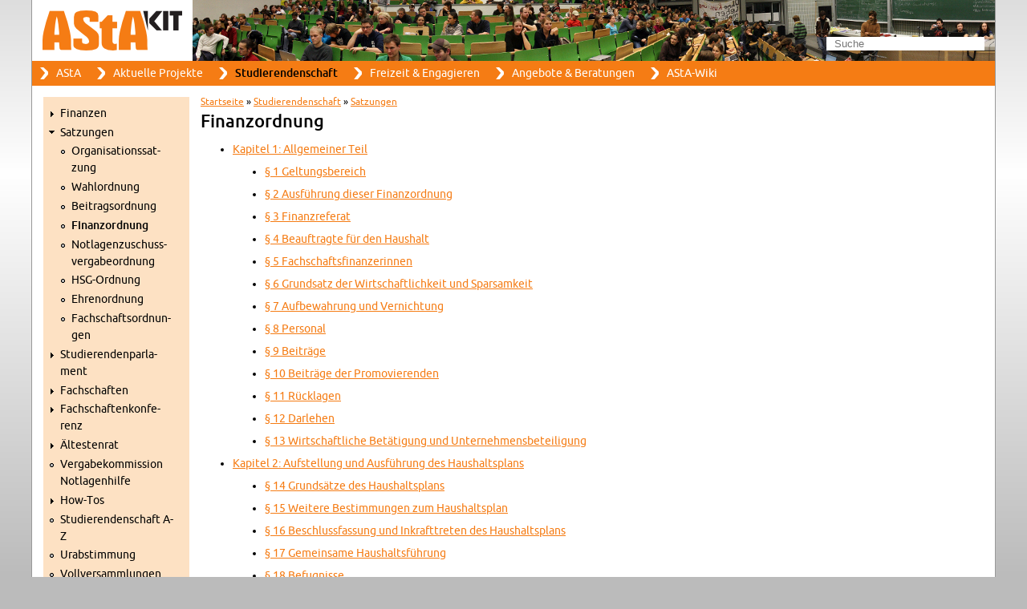

--- FILE ---
content_type: text/html; charset=utf-8
request_url: https://www.asta-kit.de/de/satzungen/finanzordnung
body_size: 19673
content:
<!DOCTYPE html PUBLIC "-//W3C//DTD XHTML+RDFa 1.0//EN"
  "http://www.w3.org/MarkUp/DTD/xhtml-rdfa-1.dtd">
<html xmlns="http://www.w3.org/1999/xhtml" xml:lang="de" version="XHTML+RDFa 1.0" dir="ltr">

<head profile="http://www.w3.org/1999/xhtml/vocab">
  <meta http-equiv="Content-Type" content="text/html; charset=utf-8" />
<meta name="Generator" content="Drupal 7 (http://drupal.org)" />
<link rel="canonical" href="/de/satzungen/finanzordnung" />
<link rel="shortlink" href="/de/node/4019" />
<link rel="shortcut icon" href="https://www.asta-kit.de/sites/default/themes/asta/favicon.ico" type="image/vnd.microsoft.icon" />
  <title>Finanzordnung | AStA am KIT </title>
  <link type="text/css" rel="stylesheet" href="https://www.asta-kit.de/sites/www.asta-kit.de/files/css/css_xE-rWrJf-fncB6ztZfd2huxqgxu4WO-qwma6Xer30m4.css" media="all" />
<link type="text/css" rel="stylesheet" href="https://www.asta-kit.de/sites/www.asta-kit.de/files/css/css_I1BFWDsTwJBSOdB1qNJ46r5DUSzRuAqv6g4js2i_T08.css" media="all" />
<link type="text/css" rel="stylesheet" href="https://www.asta-kit.de/sites/www.asta-kit.de/files/css/css_Kwa0UDz4gWMoLxZZ6_LyNA2SBh8u5CnKedaVrxsr7mM.css" media="all" />
<link type="text/css" rel="stylesheet" href="https://www.asta-kit.de/sites/www.asta-kit.de/files/css/css_rlWPSMV43xA4PKt87Jd3d5A9JsYAod2hRO9rJzfFRzw.css" media="all" />
<link type="text/css" rel="stylesheet" href="https://www.asta-kit.de/sites/www.asta-kit.de/files/css/css_cD-wvzoXcn6BbY45Kz-JR8XYpL9RBUgHAtehBhDtlfQ.css" media="print" />
  <script type="text/javascript" src="https://www.asta-kit.de/misc/jquery.js?v=1.4.4"></script>
<script type="text/javascript" src="https://www.asta-kit.de/misc/jquery-extend-3.4.0.js?v=1.4.4"></script>
<script type="text/javascript" src="https://www.asta-kit.de/misc/jquery-html-prefilter-3.5.0-backport.js?v=1.4.4"></script>
<script type="text/javascript" src="https://www.asta-kit.de/misc/jquery.once.js?v=1.2"></script>
<script type="text/javascript" src="https://www.asta-kit.de/misc/drupal.js?t6th17"></script>
<script type="text/javascript" src="https://www.asta-kit.de/sites/all/modules/entityreference/js/entityreference.js?t6th17"></script>
<script type="text/javascript" src="https://www.asta-kit.de/sites/www.asta-kit.de/files/languages/de_ho2s1DwfVqxunDoEGk4gK56TaHsNjMLpcZ6ZbJDSS-w.js?t6th17"></script>
<script type="text/javascript" src="https://www.asta-kit.de/sites/default/themes/asta/js/Hyphenator_Loader.js?t6th17"></script>
<script type="text/javascript" src="https://www.asta-kit.de/sites/default/themes/asta/js/searchfield.js?t6th17"></script>
<script type="text/javascript">
<!--//--><![CDATA[//><!--
jQuery(document).ready(function () { searchfield.useTypeSearchAndHideButton("Suche") });
//--><!]]>
</script>
<script type="text/javascript">
<!--//--><![CDATA[//><!--
Hyphenator_Loader.init({"en":"hyphenationalgorithm","de":"Silbentrennungsalgorithmus"},"/sites/default/themes/asta/js/Hyphenator.js",{defaultlanguage:"de",remoteloading:false,useCSS3hyphenation:true});
//--><!]]>
</script>
<script type="text/javascript">
<!--//--><![CDATA[//><!--
jQuery.extend(Drupal.settings, {"basePath":"\/","pathPrefix":"de\/","setHasJsCookie":0,"ajaxPageState":{"theme":"asta","theme_token":"oGSj8lD1LejLX4gpZlzDe34T83_S5KvGnZH0cO38Lcs","js":{"misc\/jquery.js":1,"misc\/jquery-extend-3.4.0.js":1,"misc\/jquery-html-prefilter-3.5.0-backport.js":1,"misc\/jquery.once.js":1,"misc\/drupal.js":1,"sites\/all\/modules\/entityreference\/js\/entityreference.js":1,"public:\/\/languages\/de_ho2s1DwfVqxunDoEGk4gK56TaHsNjMLpcZ6ZbJDSS-w.js":1,"sites\/default\/themes\/asta\/js\/Hyphenator_Loader.js":1,"sites\/default\/themes\/asta\/js\/searchfield.js":1,"0":1,"1":1},"css":{"modules\/system\/system.base.css":1,"modules\/system\/system.menus.css":1,"modules\/system\/system.messages.css":1,"modules\/system\/system.theme.css":1,"modules\/book\/book.css":1,"sites\/all\/modules\/date\/date_repeat_field\/date_repeat_field.css":1,"modules\/field\/theme\/field.css":1,"modules\/node\/node.css":1,"sites\/all\/modules\/office_hours\/office_hours.css":1,"modules\/search\/search.css":1,"modules\/user\/user.css":1,"sites\/all\/modules\/calendar\/css\/calendar_multiday.css":1,"sites\/all\/modules\/views\/css\/views.css":1,"sites\/all\/modules\/ckeditor\/css\/ckeditor.css":1,"sites\/all\/modules\/ctools\/css\/ctools.css":1,"modules\/locale\/locale.css":1,"sites\/default\/themes\/asta\/css\/layout.css":1,"sites\/default\/themes\/asta\/css\/style.css":1,"sites\/default\/themes\/asta\/fonts\/font.css":1,"sites\/default\/themes\/asta\/css\/print.css":1}},"urlIsAjaxTrusted":{"\/de\/satzungen\/finanzordnung":true}});
//--><!]]>
</script>
</head>
<body class="html not-front not-logged-in one-sidebar sidebar-first page-node page-node- page-node-4019 node-type-page i18n-de" >
  <div id="skip-link">
    <a href="#main-content" class="element-invisible element-focusable">Direkt zum Inhalt</a>
  </div>
    <div id="page-wrapper"><div id="page" class="hyphenate" lang="de">
  <div id="header"><div class="section clearfix">

          <a href="/de" title="Startseite" rel="home" id="logo">
        <img src="https://www.asta-kit.de/sites/default/themes/asta/logo.png" alt="Startseite" />
      </a>
    
      <div class="region region-header">
    <div id="block-search-form" class="block block-search">

    
  <div class="content">
    <form action="/de/satzungen/finanzordnung" method="post" id="search-block-form" accept-charset="UTF-8"><div><div class="container-inline">
      <h2 class="element-invisible">Suchformular</h2>
    <div class="form-item form-type-textfield form-item-search-block-form">
  <label class="element-invisible" for="edit-search-block-form--2">Suche </label>
 <input title="Die Begriffe eingeben, nach denen gesucht werden soll." type="text" id="edit-search-block-form--2" name="search_block_form" value="" size="15" maxlength="128" class="form-text" />
</div>
<div class="form-actions form-wrapper" id="edit-actions"><input type="submit" id="edit-submit" name="op" value="Suche" class="form-submit" /></div><input type="hidden" name="form_build_id" value="form-mBM_rHvd73wvZg9ZSLqjbsUHZlWEh-KgTKRJ888MKkA" />
<input type="hidden" name="form_id" value="search_block_form" />
</div>
</div></form>  </div>
</div>
  </div>

  </div></div> <!-- /.section, /#header -->

      <div id="navbar"><div class="section">
      <h2 class="element-invisible">Hauptmenü</h2><ul id="main-menu" class="links inline clearfix"><li class="menu-177 first"><a href="/de/content/allgemeiner-studierendenausschuss-asta" title="Vorstand der Studierendenschaft">AStA</a></li>
<li class="menu-4931"><a href="/de/projekte" title="Tanzkurse, Blutspende, Fahrrad-Campus...">Aktuelle Projekte</a></li>
<li class="menu-178 active-trail"><a href="/de/studierendenschaft" title="Haushalt, Gremien und Struktur der verfassten Studierendenschaft" class="active-trail">Studierendenschaft</a></li>
<li class="menu-4797"><a href="/de/engagier-dich" title="Hochschulgruppen, Arbeitskreise, Unifest, Kulturgruppen....">Freizeit &amp; Engagieren</a></li>
<li class="menu-248"><a href="/de/angebote" title="Fahrzeugvermietung, Deutschkurse, Druckerei, Rechtsberatung ...">Angebote &amp; Beratungen</a></li>
<li class="menu-2060 last"><a href="http://wiki.asta-kit.de/" title="öffentliche und interne Arbeitsbereiche">AStA-Wiki</a></li>
</ul>    </div></div> <!-- /.section, /#navbar -->
  
  <div id="main-wrapper"><div id="main" class="clearfix">

          <div id="sidebar-first" class="column sidebar"><div class="section">
          <div class="region region-sidebar-first">
    <div id="block-menu-block-1" class="block block-menu-block">

    
  <div class="content">
    <div class="menu-block-wrapper menu-block-1 menu-name-main-menu parent-mlid-0 menu-level-2">
  <ul class="menu"><li class="first collapsed menu-mlid-4051"><a href="/de/studierendenschaft/finanzen" title="Haushalt, Finanzausschuss, Formulare, Semesterbeiträge ...">Finanzen</a></li>
<li class="expanded active-trail menu-mlid-4001"><a href="/de/studierendenschaft/ordnungen" title="Organisationssatzung, Finanzordnung, Fachschaftsordnungen etc." class="active-trail">Satzungen</a><ul class="menu"><li class="first leaf menu-mlid-3565"><a href="/de/studierendenschaft/satzung" title="Organisationssatzung der Verfassten Studierendenschaft des Karlsruher Instituts für Technologie (KIT)">Organisationssatzung</a></li>
<li class="leaf menu-mlid-4053"><a href="/de/studierendenschaft/wahlen/wahlordnung">Wahlordnung</a></li>
<li class="leaf menu-mlid-4010"><a href="/de/studierendenschaft/ordnungen/beitragsordnung" title="Beitragsordnung">Beitragsordnung</a></li>
<li class="leaf active-trail active menu-mlid-4826"><a href="/de/satzungen/finanzordnung" title="grundlegende Regelungen für Ausgaben" class="active-trail active">Finanzordnung</a></li>
<li class="leaf menu-mlid-5097"><a href="/de/studierendenschaft/satzungen/notlagenzuschussvergabeordnung">Notlagenzuschussvergabeordnung</a></li>
<li class="leaf menu-mlid-4825"><a href="/de/studierendenschaft/satzungen/hsgordnung" title="Regelung für die Hochschulgruppen">HSG-Ordnung</a></li>
<li class="leaf menu-mlid-5154"><a href="/de/content/ehrenordnung-der-verfassten-studierendenschaft-des-karlsruher-instituts-f-r-technologie-kit">Ehrenordnung</a></li>
<li class="last leaf menu-mlid-4253"><a href="/de/studierendenschaft/fachschaften/ordnungen" title="Fachschaftsordnungen">Fachschaftsordnungen</a></li>
</ul></li>
<li class="collapsed menu-mlid-4673"><a href="/de/studierendenschaft/stupa" title="Das Studierendenparlament der Verfassten Studierendenschaf">Studierendenparlament</a></li>
<li class="collapsed menu-mlid-4833"><a href="/de/studierendenschaft/fachschaften/adressen" title="">Fachschaften</a></li>
<li class="collapsed menu-mlid-4677"><a href="/de/studierendenschaft/fsk">Fachschaftenkonferenz</a></li>
<li class="collapsed menu-mlid-481"><a href="/de/studierendenschaft/aera" title="Ältestenrat (ÄRa)">Ältestenrat</a></li>
<li class="leaf menu-mlid-5096"><a href="/de/studierendenschaft/kommission-notlagenhilfe">Vergabekommission Notlagenhilfe</a></li>
<li class="collapsed menu-mlid-5262"><a href="/de/studierendenschafts-howtos" title="">How-Tos</a></li>
<li class="leaf menu-mlid-5259"><a href="/de/content/studierendenschaft-z">Studierendenschaft A-Z</a></li>
<li class="leaf menu-mlid-401"><a href="/de/studierendenschaft/urabstimmung" title="Urabstimmung">Urabstimmung</a></li>
<li class="leaf menu-mlid-358"><a href="/de/studierendenschaft/vv" title="Vollversammlungen">Vollversammlungen</a></li>
<li class="collapsed menu-mlid-5197"><a href="/de/content/ehrenkommission">Ehrungen und Auszeichnungen</a></li>
<li class="collapsed menu-mlid-1708"><a href="/de/hochschule/gremien" title="Gremien">Gremien</a></li>
<li class="collapsed menu-mlid-4054"><a href="/de/studierendenschaft/wahlen" title="Wahlen">Wahlen</a></li>
<li class="last collapsed menu-mlid-4074"><a href="/de/usta/themen/verfasste-studierendenschaft" title="Geschichte der Verfassten Studierendenschaft">Geschichte</a></li>
</ul></div>
  </div>
</div>
  </div>
      </div></div> <!-- /.section, /#sidebar-first -->
    
    <div id="content-wrapper"><div id="content" class="column"><div class="section">
              <div id="breadcrumb"><h2 class="element-invisible">Sie sind hier</h2><div class="breadcrumb"><a href="/de">Startseite</a> » <a href="/de/studierendenschaft" title="Haushalt, Gremien und Struktur der verfassten Studierendenschaft">Studierendenschaft</a> » <a href="/de/studierendenschaft/ordnungen" title="Organisationssatzung, Finanzordnung, Fachschaftsordnungen etc." class="active-trail">Satzungen</a></div></div>
      
      <a id="main-content"></a>
                          <h1 class="title" id="page-title">
          Finanzordnung        </h1>
                          <div class="tabs">
                  </div>
                          <div class="region region-content">
    <div id="block-system-main" class="block block-system">

    
  <div class="content">
    <div id="node-4019" class="node node-page clearfix">

  
      
  
  <div class="content">
    <div class="field field-name-body field-type-text-with-summary field-label-hidden"><div class="field-items"><div class="field-item even"><ul class="simple">
<li>
<p><a class="reference internal" href="#kapitel-1-allgemeiner-teil" id="toc-entry-1">Kapitel 1: Allgemeiner Teil</a></p>
<ul>
<li>
<p><a class="reference internal" href="#geltungsbereich" id="toc-entry-2">§ 1 Geltungsbereich</a></p>
</li>
<li>
<p><a class="reference internal" href="#ausfuhrung-dieser-finanzordnung" id="toc-entry-3">§ 2 Ausführung dieser Finanzordnung</a></p>
</li>
<li>
<p><a class="reference internal" href="#finanzreferat" id="toc-entry-4">§ 3 Finanzreferat</a></p>
</li>
<li>
<p><a class="reference internal" href="#beauftragte-fur-den-haushalt" id="toc-entry-5">§ 4 Beauftragte für den Haushalt</a></p>
</li>
<li>
<p><a class="reference internal" href="#fachschaftsfinanzerinnen" id="toc-entry-6">§ 5 Fachschaftsfinanzerinnen</a></p>
</li>
<li>
<p><a class="reference internal" href="#grundsatz-der-wirtschaftlichkeit-und-sparsamkeit" id="toc-entry-7">§ 6 Grundsatz der Wirtschaftlichkeit und Sparsamkeit</a></p>
</li>
<li>
<p><a class="reference internal" href="#aufbewahrung-und-vernichtung" id="toc-entry-8">§ 7 Aufbewahrung und Vernichtung</a></p>
</li>
<li>
<p><a class="reference internal" href="#personal" id="toc-entry-9">§ 8 Personal</a></p>
</li>
<li>
<p><a class="reference internal" href="#beitrage" id="toc-entry-10">§ 9 Beiträge</a></p>
</li>
<li>
<p><a class="reference internal" href="#beitrage-der-promovierenden" id="toc-entry-11">§ 10 Beiträge der Promovierenden</a></p>
</li>
<li>
<p><a class="reference internal" href="#rucklagen" id="toc-entry-12">§ 11 Rücklagen</a></p>
</li>
<li>
<p><a class="reference internal" href="#darlehen" id="toc-entry-13">§ 12 Darlehen</a></p>
</li>
<li>
<p><a class="reference internal" href="#wirtschaftliche-betatigung-und-unternehmensbeteiligung" id="toc-entry-14">§ 13 Wirtschaftliche Betätigung und Unternehmensbeteiligung</a></p>
</li>
</ul>
</li>
<li>
<p><a class="reference internal" href="#kapitel-2-aufstellung-und-ausfuhrung-des-haushaltsplans" id="toc-entry-15">Kapitel 2: Aufstellung und Ausführung des Haushaltsplans</a></p>
<ul>
<li>
<p><a class="reference internal" href="#grundsatze-des-haushaltsplans" id="toc-entry-16">§ 14 Grundsätze des Haushaltsplans</a></p>
</li>
<li>
<p><a class="reference internal" href="#weitere-bestimmungen-zum-haushaltsplan" id="toc-entry-17">§ 15 Weitere Bestimmungen zum Haushaltsplan</a></p>
</li>
<li>
<p><a class="reference internal" href="#beschlussfassung-und-inkrafttreten-des-haushaltsplans" id="toc-entry-18">§ 16 Beschlussfassung und Inkrafttreten des Haushaltsplans</a></p>
</li>
<li>
<p><a class="reference internal" href="#gemeinsame-haushaltsfuhrung" id="toc-entry-19">§ 17 Gemeinsame Haushaltsführung</a></p>
</li>
<li>
<p><a class="reference internal" href="#befugnisse" id="toc-entry-20">§ 18 Befugnisse</a></p>
</li>
<li>
<p><a class="reference internal" href="#kassenanordnungen" id="toc-entry-21">§ 19 Kassenanordnungen</a></p>
</li>
<li>
<p><a class="reference internal" href="#genehmigung-von-antragen" id="toc-entry-22">§ 20 Genehmigung von Anträgen</a></p>
</li>
<li>
<p><a class="reference internal" href="#vorlaufige-haushaltsfuhrung" id="toc-entry-23">§ 21 Vorläufige Haushaltsführung</a></p>
</li>
<li>
<p><a class="reference internal" href="#genehmigung-von-antragen-im-allgemeinen-haushalt-und-im-finanzhaushalt" id="toc-entry-24">§ 22 Genehmigung von Anträgen im Allgemeinen Haushalt und im Finanzhaushalt</a></p>
</li>
<li>
<p><a class="reference internal" href="#a-zuwendungen-gemasz-23-und-44-lho" id="toc-entry-25">§ 25a Zuwendungen gemäß §§ 23 und 44 LHO</a></p>
</li>
<li>
<p><a class="reference internal" href="#genehmigung-von-antragen-in-fachschaftsteilhaushalten" id="toc-entry-26">§ 24 Genehmigung von Anträgen in Fachschaftsteilhaushalten</a></p>
</li>
<li>
<p><a class="reference internal" href="#reisekosten" id="toc-entry-27">§ 25 Reisekosten</a></p>
</li>
<li>
<p><a class="reference internal" href="#bewirtung" id="toc-entry-28">§ 26 Bewirtung</a></p>
</li>
<li>
<p><a class="reference internal" href="#aufwandsentschadigungen" id="toc-entry-29">§ 27 Aufwandsentschädigungen</a></p>
</li>
<li>
<p><a class="reference internal" href="#inventar" id="toc-entry-30">§ 28 Inventar</a></p>
</li>
<li>
<p><a class="reference internal" href="#verauszerung-von-inventar" id="toc-entry-31">§ 29 Veräußerung von Inventar</a></p>
</li>
<li>
<p><a class="reference internal" href="#bankkonten" id="toc-entry-32">§ 30 Bankkonten</a></p>
</li>
<li>
<p><a class="reference internal" href="#bargeldverkehr" id="toc-entry-33">§ 31 Bargeldverkehr</a></p>
</li>
<li>
<p><a class="reference internal" href="#vorausleistungen" id="toc-entry-34">§ 32 Vorausleistungen</a></p>
</li>
<li>
<p><a class="reference internal" href="#uber-und-auszerplanmaszige-ausgaben" id="toc-entry-35">§ 33 Über- und außerplanmäßige Ausgaben</a></p>
</li>
<li>
<p><a class="reference internal" href="#erfordernis-eines-nachtragshaushalts-bei-fehlbetragen" id="toc-entry-36">§ 34 Erfordernis eines Nachtragshaushalts bei Fehlbeträgen</a></p>
</li>
</ul>
</li>
<li>
<p><a class="reference internal" href="#kapitel-3-rechnungslegung-und-prufung" id="toc-entry-37">Kapitel 3: Rechnungslegung und Prüfung</a></p>
<ul>
<li>
<p><a class="reference internal" href="#rechnungslegung" id="toc-entry-38">§ 35 Rechnungslegung</a></p>
</li>
<li>
<p><a class="reference internal" href="#a-struktur-der-jahresrechnung" id="toc-entry-39">§ 35a Struktur der Jahresrechnung</a></p>
</li>
<li>
<p><a class="reference internal" href="#uberschuss-und-ubertrage" id="toc-entry-40">§ 36 Überschuss und Überträge</a></p>
</li>
<li>
<p><a class="reference internal" href="#rechnungsprufung-und-entlastung" id="toc-entry-41">§ 37 Rechnungsprüfung und Entlastung</a></p>
</li>
<li>
<p><a class="reference internal" href="#finanzausschuss" id="toc-entry-42">§ 38 Finanzausschuss</a></p>
</li>
</ul>
</li>
</ul>
<p>Im Folgenden wird aus Gründen der besseren Lesbarkeit ausschließlich die weibliche Form verwendet. Dabei ist jede andere Form impliziert. Die Geschlechtsdefinition obliegt jeder Person selbst.</p>
<p><section id="kapitel-1-allgemeiner-teil"></section></p>
<h2>Kapitel 1: Allgemeiner Teil</h2>
<p>Abschnitt 1: Finanzordnung</p>
<p><section id="geltungsbereich"></section></p>
<h3>§ 1 Geltungsbereich</h3>
<ol class="arabic simple">
<li>
<p>Diese Finanzordnung gilt für das Haushalts-, Kassen- und Rechnungswesen der Verfassten Studierendenschaft des KIT.</p>
</li>
<li>
<p>Für diese Finanzordnung ist das KIT-Gesetz, das Landeshochschulgesetz des Landes Baden-Württemberg (LHG) und die Landeshaushaltsordnung des Landes Baden-Württemberg (LHO) maßgebend.</p>
</li>
</ol>
<p><br />
<section id="ausfuhrung-dieser-finanzordnung"></section></p>
<h3>§ 2 Ausführung dieser Finanzordnung</h3>
<ol class="arabic simple">
<li>
<p>Der Vorstand erlässt Ausführungsrichtlinien zu dieser Finanzordnung. Dazu gehören insbesondere eine Reisekostenrichtlinie und eine Bewirtungsrichtlinie.</p>
</li>
<li>
<p>Das Studierendenparlament erlässt eine Aufwandsentschädigungsrichtlinie.</p>
</li>
<li>
<p>Der Vorstand und die Fachschaftenkonferenz können im gegenseitigen Einvernehmen zur Vereinheitlichung der Fachschaftsfinanzen Ausführungsrichtlinien zu § 24 erlassen.</p>
</li>
<li>
<p>Die Beauftragte für den Haushalt und das Finanzreferat sind bei der Erarbeitung dieser Ausführungsrichtlinien zu beteiligen.</p>
</li>
</ol>
<p>Abschnitt 2: Funktionen</p>
<p><br />
<section id="finanzreferat"></section></p>
<h3>§ 3 Finanzreferat</h3>
<ol class="arabic">
<li>
<p>Als Finanzreferentinnen gelten</p>
<ol class="arabic simple">
<li>
<p>die hauptverantwortliche Referentin im Referat Finanzen (hauptverantwortliche Finanzreferentin) und</p>
</li>
<li>
<dl class="simple">
<dt>entweder</dt>
<dd>
<ol class="loweralpha simple">
<li>
<p>eine weitere Referentin im Referat Finanzen (zweite Finanzreferentin) oder</p>
</li>
<li>
<p>eine stellvertretende Finanzreferentin nach Abs. 4.</p>
</li>
</ol>
</dd>
</dl>
</li>
</ol>
<p>Die hauptverantwortliche Finanzreferentin ist Finanzreferentin nach § 65b Abs. 2 S. 5 LHG. Sie wird von der anderen Finanzreferentin vertreten. Das Referat Finanzen kann darüber hinaus weitere Mitglieder haben, diese gelten aber nicht als Finanzreferentin im Sinne dieser Satzung.</p>
</li>
<li>
<p>Die stellvertretende Finanzreferentin nach Abs. 1 S. 1 Nr. 2 lit. b gilt im Rahmen dieser Satzung als Teil des Finanzreferats. Das Studierendenparlament kann innerhalb des Referats Finanzen mit absoluter Mehrheit festlegen, wer die zweite Finanzreferentin nach Abs. 1 S. 1 Nr. 2 lit. a ist. Die Finanzreferentinnen nehmen gemeinsam ihre Aufgaben wahr, sofern nicht aufgrund rechtlicher Bestimmungen zwingend die hauptverantwortliche Finanzreferentin zuständig ist.</p>
</li>
<li>
<p>Zu den Aufgaben des Finanzreferats gehört insbesondere die Verwaltung der Mittel der Verfassten Studierendenschaft. Dazu gehört die Verwaltung von Bankkonten und ggf. Handkassen und die Entgegennahme und Auszahlung von Bargeld. Diese Tätigkeiten können delegiert werden. Das Finanzreferat ist zuständig für Zuwendungsbestätigungen, welche ausschließlich von seinen Mitgliedern ausgestellt werden dürfen.</p>
</li>
<li>
<p>Der Vorstand der Verfassten Studierendenschaft bestellt, sofern keine weitere Finanzreferentin gewählt ist, ein Mitglied des Vorstands zur stellvertretenden Finanzreferentin. Ihre Wahl muss vom Studierendenparlament bestätigt werden. Ist auch keine stellvertretende Finanzreferentin gewählt und vom Studierendenparlament bestätigt, werden die Aufgaben von der Vorsitzenden des Vorstands übernommen.</p>
</li>
<li>
<p>Das Finanzreferat arbeitet gemäß § 65b Abs. 2 S. 5 LHG mit der Beauftragten für den Haushalt zusammen.</p>
</li>
</ol>
<p><br />
<section id="beauftragte-fur-den-haushalt"></section></p>
<h3>§ 4 Beauftragte für den Haushalt</h3>
<ol class="arabic simple">
<li>
<p>Die Verfasste Studierendenschaft ist verpflichtet gemäß § 65b Abs. 2 LHG eine Beauftragte für den Haushalt zu bestellen. Im Falle der Vakanz der Stelle der Beauftragten für den Haushalt hat eine Nachbesetzung unverzüglich zu erfolgen. Bis zur Nachbesetzung hat der geschäftsführende Vorstand eine Person übergangsweise zur Beauftragten für den Haushalt zu bestellen.</p>
</li>
<li>
<p>Die Beauftragte für den Haushalt erfüllt die Aufgaben gemäß § 9 Abs. 2 LHO. Ihr obliegt hierbei die Aufstellung der Unterlagen für die Finanzplanung und der Unterlagen für den Entwurf des Haushaltsplans sowie die Ausführung des Haushaltsplans. Sie ist bei allen Maßnahmen von finanzieller Bedeutung zu beteiligen und unterstützt das Finanzreferat sowie die Fachschaftsfinanzerinnen.</p>
</li>
<li>
<p>Die Übereinstimmung mit der Landeshaushaltsordnung (LHO) sowie anderer geltender Gesetze und Vorschriften von Einnahmen und Ausgaben wird von der Beauftragten für den Haushalt überprüft.</p>
</li>
<li>
<p>Erhebt die Beauftragte für den Haushalt Widerspruch gegen eine Maßnahme, weil sie diese für rechtswidrig oder nach den Grundsätzen der Wirtschaftlichkeit und Sparsamkeit für nicht vertretbar hält, ist nach § 65b Abs. 2 S. 4 i. V. m. § 16 Abs. 2 S. 6 LHG von der Vorsitzenden des Vorstands eine Entscheidung des Studierendenparlaments herbeizuführen.</p>
</li>
<li>
<p>Die Beauftragte für den Haushalt ist in Zusammenarbeit mit dem Finanzreferat zuständig für eine angemessene Budgetverfolgung.</p>
</li>
<li>
<p>Der geschäftsführende Vorstand kann im Benehmen mit der Beauftragten für den Haushalt bis zu zwei Mitglieder des Vorstands, die keine Finanzreferentinnen im Sinne des § 3 Abs. 1 S. 1 sein sollen, zu stellvertretenden Beauftragten für den Haushalt bestellen; diese vertreten die Beauftragte für den Haushalt im Falle der Verhinderung. Ist keine stellvertretende Beauftragte für den Haushalt bestellt, werden die Aufgaben von der Vorsitzenden des Vorstands und ihrer Stellvertreterin übernommen.</p>
</li>
</ol>
<p><br />
<section id="fachschaftsfinanzerinnen"></section></p>
<h3>§ 5 Fachschaftsfinanzerinnen</h3>
<ol class="arabic simple">
<li>
<p>Für jede Fachschaft werden eine Fachschaftsfinanzerin und ihre Stellvertreterin auf Vorschlag des Fachschaftsvorstands durch die Fachschaftsversammlung gewählt. Fachschaften können in ihren Fachschaftsordnungen abweichende Regelungen zur Benennung der Fachschaftsfinanzerin und ihrer Stellvertreterin festlegen. Änderungen der Fachschaftsfinanzerin und ihrer Stellvertreterin sind der Beauftragten für den Haushalt und dem Finanzreferat durch den Fachschaftsvorstand mitzuteilen.</p>
</li>
<li>
<p>Eine Fachschaftsfinanzerin ist für einen Fachschaftsteilhaushalt zuständig. Bei dessen Ausführung achtet sie insbesondere auf die Einhaltung dieser Finanzordnung.</p>
</li>
<li>
<p>Bei gemeinsamer Haushaltsführung gemäß § 17 werden eine gemeinsame Fachschaftsfinanzerin und ihre Stellvertreterin gewählt. Bei der Wahl muss ein gemeinsamer Vorschlag der Fachschaftsvorstände der beteiligten Fachschaften eine Mehrheit in jeder Fachschaftsversammlung der beteiligten Fachschaften finden. Die beteiligten Fachschaften können in einer gemeinsamen Fachschaftsordnung abweichendes regeln.</p>
</li>
</ol>
<p>Abschnitt 3: Allgemeines</p>
<p><br />
<section id="grundsatz-der-wirtschaftlichkeit-und-sparsamkeit"></section></p>
<h3>§ 6 Grundsatz der Wirtschaftlichkeit und Sparsamkeit</h3>
<ol class="arabic simple">
<li>
<p>Bei Aufstellung und Ausführung des Haushaltsplans sind gemäß § 7 LHO die Grundsätze der Wirtschaftlichkeit und Sparsamkeit zu beachten.</p>
</li>
<li>
<p>Nach den Grundsätzen der Wirtschaftlichkeit und Sparsamkeit ist bei allen Maßnahmen die günstigste Relation zwischen dem verfolgten Zweck und den eingesetzten Mitteln anzustreben.</p>
</li>
</ol>
<p><br />
<section id="aufbewahrung-und-vernichtung"></section></p>
<h3>§ 7 Aufbewahrung und Vernichtung</h3>
<p>Bücher und Belege sind 10 Jahre nach Ende des betreffenden Haushaltsjahres, mindestens aber bis zur Entlastung geschützt aufzubewahren und daraufhin zu vernichten.</p>
<p><br />
<section id="personal"></section></p>
<h3>§ 8 Personal</h3>
<ol class="arabic simple">
<li>
<p>Die Beschäftigten der Verfassten Studierendenschaft unterliegen gemäß § 65b Abs. 1 S. 3 LHG derselben Tarifbindung wie die Beschäftigten der Hochschule.</p>
</li>
<li>
<p>Personalstellen müssen im Stellenplan zum Haushaltsplan ausgewiesen werden. Neue Personalstellen dürfen nicht vor Inkrafttreten des Haushaltsplans in Anspruch genommen werden.</p>
</li>
<li>
<p>Die Vorsitzende des Vorstands ist nach § 65b Abs. 2 LHG Dienststellenleitung und Dienstvorgesetzte der Beschäftigten.</p>
</li>
<li>
<p>Der Vorstand hat die Bewirtschaftungsbefugnis für den Stellenplan. Er entscheidet im Benehmen mit der Vorsitzenden über die Ausschreibung und Besetzungen von Stellen, die Eingruppierung von Personal und Entlassungen. Der geschäftsführende Vorstand ist gemäß § 20a Abs. 4 der Organisationssatzung für die Bestellung einer Beauftragten für den Haushalt verantwortlich. Alle weiteren Personalentscheidungen werden durch die Vorsitzende des Vorstands getroffen.</p>
</li>
</ol>
<p>Abschnitt 4: Finanzierung</p>
<p><br />
<section id="beitrage"></section></p>
<h3>§ 9 Beiträge</h3>
<p>Für die Erfüllung ihrer Aufgaben erhebt die Verfasste Studierendenschaft angemessene Beiträge von den Studierenden. Näheres regelt die Beitragsordnung.</p>
<p><br />
<section id="beitrage-der-promovierenden"></section></p>
<h3>§ 10 Beiträge der Promovierenden</h3>
<p>Die Beiträge der Promovierenden müssen für deren Belange verwendet und getrennt verwaltet werden. Die Verteilung dieser Mittel findet in Abstimmung mit den Promovierendenkonventen statt. Ein Teil der Beiträge der Promovierenden kann dabei für allgemeine Zwecke der Verfassten Studierendenschaft verwendet werden, sofern diese auch den Belangen der Promovierenden dienen. Die Bewirtschaftung der Mittel, die ausschließlich für die Belange der Promovierenden vorgesehen sind, erfolgt in Abstimmung mit den Promovierendenkonventen.</p>
<p><br />
<section id="rucklagen"></section></p>
<h3>§ 11 Rücklagen</h3>
<ol class="arabic simple">
<li>
<p>Es ist eine Rücklage zum Ausgleich von eventuellen Liquiditätsschwankungen zu bilden. Die Höhe der Rücklage soll mindestens 5 und darf höchstens 50 Prozent der Ausgaben eines Haushaltsjahres betragen. Sofern die Rücklage nach Abschluss der Rechnungslegung das erlaubte Maß übersteigt, hat der Vorstand unverzüglich das Studierendenparlament zu unterrichten und eine Strategie zum raschen Abbau der Rücklagen vorzulegen.</p>
</li>
<li>
<p>Für geplante Projekte, welche in zukünftigen Haushaltsjahren zu erheblichen Ausgaben führen, können Mittel in Form von Projektrücklagen über einen Zeitraum von höchstens 3 Jahren angespart werden. Die Bildung solcher Rücklagen ist ausreichend zu begründen. Sofern die Rücklage nicht innerhalb der 3 Jahre verwendet wird, ist sie wieder aufzulösen.</p>
</li>
</ol>
<p><br />
<section id="darlehen"></section></p>
<h3>§ 12 Darlehen</h3>
<p>Die Aufnahme sämtlicher Darlehen ist gemäß § 65b Abs. 7 S. 2 LHG verboten.</p>
<p><br />
<section id="wirtschaftliche-betatigung-und-unternehmensbeteiligung"></section></p>
<h3>§ 13 Wirtschaftliche Betätigung und Unternehmensbeteiligung</h3>
<ol class="arabic simple">
<li>
<p>Eine wirtschaftliche Betätigung der Verfassten Studierendenschaft ist nur innerhalb ihrer Aufgaben zulässig. Der Umfang der wirtschaftlichen Betätigung muss in einem angemessenen Verhältnis zum voraussichtlichen Bedarf stehen.</p>
</li>
<li>
<p>Die Verfasste Studierendenschaft darf sich an einem privatrechtlichen Unternehmen nur beteiligen, wenn</p>
<ol class="arabic simple">
<li>
<p>ein wichtiges Interesse der Studierendenschaft vorliegt und sich der von der Studierendenschaft angestrebte Zweck nicht besser und wirtschaftlicher auf andere Weise erreichen lässt,</p>
</li>
<li>
<p>die Einzahlungsverpflichtung auf insgesamt 25.000 € begrenzt ist und es sich um eine haftungsbeschränkte Gesellschaftsform handelt,</p>
</li>
<li>
<p>die Verfasste Studierendenschaft ein ihrem Einzahlungsanteil entsprechendes Stimmgewicht in den Entscheidungs- und Aufsichtsgremien erhält,</p>
</li>
<li>
<p>dem Landesrechnungshof ein Prüfungsrecht eingeräumt wird und</p>
</li>
<li>
<p>die Anwendung eines Tarifvertrags sichergestellt wird.</p>
</li>
</ol>
</li>
<li>
<p>Eine Beteiligung sowie Änderungen einer bereits bestehenden Beteiligung bedarf der Zustimmung von zwei Dritteln der Mitglieder des Studierendenparlaments. Die Befassung hat in zwei Beratungen in zwei getrennten Sitzungen mit einem Abstand von mindestens einer Woche zu erfolgen. Darüber hinaus ist die Zustimmung des Präsidiums des KIT erforderlich. Zu diesem Zweck sind die entsprechenden Unterlagen möglichst einen Monat vor Eingehen oder Änderung der Beteiligung dem Präsidium des KIT vorzulegen.</p>
</li>
</ol>
<p><br />
<br />
<section id="kapitel-2-aufstellung-und-ausfuhrung-des-haushaltsplans"></section></p>
<h2>Kapitel 2: Aufstellung und Ausführung des Haushaltsplans</h2>
<p>Abschnitt 1: Aufstellung des Haushaltsplans</p>
<p><section id="grundsatze-des-haushaltsplans"></section></p>
<h3>§ 14 Grundsätze des Haushaltsplans</h3>
<ol class="arabic simple">
<li>
<p>Der Haushaltsplan und seine Nachträge werden entsprechend des Bedarfs der Studierendenschaft, der zur Erfüllung ihrer Aufgaben notwendig ist, aufgestellt. Er bildet die Grundlage für die Haushalts- und Wirtschaftsführung.</p>
</li>
<li>
<p>Das Haushaltsjahr ist nach § 37 Abs. 2 der Organisationssatzung geregelt.</p>
</li>
<li>
<p>Der Haushaltsplan ist für jedes Haushaltsjahr aufzustellen (Jährlichkeit). Er enthält alle im Haushaltsjahr zu erwartenden Einnahmen, voraussichtlich zu leistenden Ausgaben und voraussichtlich benötigten Verpflichtungsermächtigungen (Vollständigkeit des Haushaltsplans). Die Verfasste Studierendenschaft stellt keine Doppelhaushalte entsprechend § 12 LHO auf.</p>
</li>
<li>
<p>Der Haushaltsplan besteht aus Einnahme- und Ausgabetiteln. Die Einnahmen sind nach dem Entstehungsgrund, die Ausgaben und Verpflichtungsermächtigungen nach dem Zweck getrennt zu veranschlagen (Einzelveranschlagung).</p>
</li>
<li>
<p>In dem Haushaltsplan sind die Einnahmen und Ausgaben entsprechend des Gruppierungsplans des Ministeriums für Finanzen Baden-Württemberg strukturiert darzustellen (Haushaltsklarheit).</p>
</li>
<li>
<p>Die Titel sind mit einem Betrag anzusetzen. Die Ansätze sind in ihrer voraussichtlichen Höhe zu bestimmen und soweit erforderlich zu erläutern.</p>
</li>
<li>
<p>Der Haushaltsplan muss in Einnahmen und Ausgaben ausgeglichen sein (Haushaltsausgleich).</p>
</li>
<li>
<p>Einnahmen und Ausgaben sind getrennt voneinander in voller Höhe zu veranschlagen. Es dürfen keine Einnahmen von Ausgaben oder Ausgaben von Einnahmen vorweg abgezogen werden (Bruttoprinzip).</p>
</li>
</ol>
<p><br />
<section id="weitere-bestimmungen-zum-haushaltsplan"></section></p>
<h3>§ 15 Weitere Bestimmungen zum Haushaltsplan</h3>
<ol class="arabic simple">
<li>
<p>Im Haushaltsplan können entsprechend § 20 LHO Deckungsvermerke eingefügt werden.</p>
</li>
<li>
<p>Zweckgebundene Einnahmen und die dazugehörigen Ausgaben sind nach § 17 Abs. 3 LHO kenntlich zu machen.</p>
</li>
<li>
<p>Im Haushaltsplan sind für jeden Haushaltstitel auszuweisen</p>
<ol class="arabic simple">
<li>
<p>der Ansatz für das Haushaltsjahr, für das der Haushaltsplan gilt,</p>
</li>
<li>
<p>der Ansatz des Vorjahres,</p>
</li>
<li>
<p>das Rechnungsergebnis des vorvergangenen Haushaltsjahres und</p>
</li>
<li>
<p>der Ansatz des vorvergangenen Haushaltsjahres.</p>
</li>
</ol>
</li>
<li>
<p>Dem Entwurf des Haushaltsplans und dem beschlossenen Haushaltsplan sind als Anlage anzufügen</p>
<ol class="arabic simple">
<li>
<p>die Anmerkungen zum Haushaltsplan,</p>
</li>
<li>
<p>der Stellenplan,</p>
</li>
<li>
<p>eine mittelfristige Finanzplanung für die nächsten 5 Haushaltsjahre,</p>
</li>
<li>
<p>die Personalberichte nach § 35a Abs. 4 der letzten beiden Semester</p>
</li>
</ol>
</li>
</ol>
<p>sowie zum Stichtag 31. Dezember des Vorjahres</p>
<blockquote><ol class="arabic simple">
<li>
<p>eine Aufstellung über das Vermögen,</p>
</li>
<li>
<p>eine Übersicht über vorhandene Rücklagen,</p>
</li>
<li>
<p>eine Übersicht über bestehende Verbindlichkeiten und Forderungen und</p>
</li>
<li>
<p>eine Übersicht über bestehende längerfristige Verpflichtungen.</p>
</li>
</ol>
</blockquote>
<p>Der Vorstand beschließt nach Beschluss des Haushaltsplans unverzüglich über die Änderung von Anlagen, die nicht nach § 16 Abs. 1 Bestandteil des Haushaltsplans sind und durch Änderungen am Haushaltsentwurf fehlerhaft geworden sind.</p>
<ol class="arabic simple" start="5">
<li>
<p>Durch den Haushaltsplan werden Ansprüche Dritter gegenüber der Verfassten Studierendenschaft weder begründet noch aufgehoben.</p>
</li>
</ol>
<p><br />
<section id="beschlussfassung-und-inkrafttreten-des-haushaltsplans"></section></p>
<h3>§ 16 Beschlussfassung und Inkrafttreten des Haushaltsplans</h3>
<ol class="arabic simple">
<li>
<p>Der Haushaltsplan besteht aus</p>
<ol class="arabic simple">
<li>
<dl class="simple">
<dt>dem Gesamtplan, bestehend aus</dt>
<dd>
<ol class="loweralpha simple">
<li>
<p>der Haushalts- und Gruppierungsübersicht und</p>
</li>
<li>
<p>der Finanzierungsübersicht,</p>
</li>
</ol>
</dd>
</dl>
</li>
<li>
<dl class="simple">
<dt>den Teilhaushalten, konkret</dt>
<dd>
<ol class="loweralpha simple">
<li>
<p>dem Finanzhaushalt,</p>
</li>
<li>
<p>dem Teilhaushalt „Allgemeiner Haushalt“ und</p>
</li>
<li>
<p>den Teilhaushalten der Fachschaften (Fachschaftsteilhaushalte) sowie</p>
</li>
</ol>
</dd>
</dl>
</li>
<li>
<dl class="simple">
<dt>den Anlagen, die Bestandteil des Haushaltsplans sind, konkret</dt>
<dd>
<ol class="loweralpha simple">
<li>
<p>den Anmerkungen zum Haushaltsplan,</p>
</li>
<li>
<p>dem Stellenplan und</p>
</li>
<li>
<p>der Übersicht über bestehende längerfristige Verpflichtungen.</p>
</li>
</ol>
</dd>
</dl>
</li>
</ol>
</li>
</ol>
<p>Fachschaftsteilhaushalte sind die Teilhaushalte einzelner Fachschaften und die gemeinsam geführten Teilhaushalt mehrerer Fachschaften gemäß § 17.</p>
<ol class="arabic simple" start="2">
<li>
<p>Die Mittel an die Fachschaften werden zur Hälfte gleichmäßig auf alle Fachschaften (Sockelbetrag) und zur Hälfte anteilig nach Studierendenanzahl verteilt. Dazu wird das Mittel der Studierendenstatistiken des KIT des letzten Sommersemesters und des vorangegangenen Wintersemesters zugrunde gelegt. Die Fachschaftenkonferenz kann abweichend davon bis zum 15. November eines Jahres einen Verteilungsschlüssel für die den Fachschaften zustehenden Mittel für den Haushalt des Folgejahres festlegen. Die Höhe der Summe der Zuweisungen an die Fachschaften orientiert sich am Bedarf der Fachschaften aus den Vorjahren.</p>
</li>
</ol>
<p>(2a) Im Einvernehmen mit der Fachschaftenkonferenz und dem Studierendenparlament kann die Fachschaftsversammlung beschließen, zweckgebunden für bestimmte Investitionsvorhaben Mittel aus bis zu 3 Folgehaushaltsjahren im Vorgriff zu verwenden; dabei ist glaubhaft zu machen, dass der laufende Betrieb der Fachschaft in den Folgehaushaltsjahren durch die Reduzierung der verfügbaren Mittel nicht beeinträchtigt wird.</p>
<ol class="arabic simple" start="3">
<li>
<p>Vor Beginn eines jeden Haushaltsjahres ist von der Verfassten Studierendenschaft ein Haushaltsplan aufzustellen. Der Vorstand soll den Entwurf des Haushaltsplans des Folgejahres spätestens bis zum 31. Januar des laufenden Haushaltsjahres dem Studierendenparlament zur Beschlussfassung, der Fachschaftenkonferenz zur Stellungnahme und dem Finanzausschuss zur Kenntnis vorlegen. Der entsprechend gekennzeichnete Entwurf ist den Mitgliedern der Studierendenschaft vor Beschlussfassung in geeigneter Form zugänglich zu machen.</p>
</li>
<li>
<p>Die Beschlussfassung über die Teilhaushalte durch das Studierendenparlament hat jeweils durch absolute Mehrheit und in zwei Beratungen in zwei getrennten Sitzungen des Studierendenparlaments mit einem Abstand von mindestens einer Woche zu erfolgen. Der Beschluss ist umgehend der Fachschaftenkonferenz mitzuteilen. Der Haushaltsplan wird ohne die Fachschaftsteilhaushalte beschlossen und kann ohne diese in Kraft treten. Die Fachschaftsteilhaushalte werden dem Haushaltsplan entsprechend dem Verfahren nach Abs. 5 hinzugefügt; dabei können die Anlagen nach Abs. 1 S. 1 Nr. 3 entsprechend ergänzt werden.</p>
</li>
<li>
<p>Die Fachschaftsteilhaushalte werden gemäß § 31 Abs. 4 S. 2 Nr. 2 der Organisationssatzung von den Fachschaftsversammlungen vorgeschlagen. Das Studierendenparlament berät einzeln über die Fachschaftsteilhaushalte und stimmt diesen jeweils mit absoluter Mehrheit zu oder lehnt sie mit einer Begründung in Textform ab. Die Fachschaften sollen den Entwurf des Haushaltsplans des Folgejahres spätestens bis zum 31. Januar des laufenden Haushaltsjahres dem Studierendenparlament zur Beschlussfassung vorlegen.</p>
</li>
<li>
<p>Nach § 108 S. 3 LHO und § 65b Abs. 6 LHG ist der beschlossene Haushaltsplan mindestens einen Monat vor Beginn des Haushaltsjahres dem Präsidium des KIT zur Genehmigung vorzulegen. Nach § 65b Abs. 6 LHG darf die Genehmigung nur versagt werden, wenn der Haushaltsplan rechtswidrig ist.</p>
</li>
<li>
<p>Der Haushaltsplan tritt nach Genehmigung des Präsidiums des KIT, frühestens jedoch mit Beginn des Haushaltsjahres, für das der Haushaltsplan aufgestellt worden ist, in Kraft. Er ist umgehend zu veröffentlichen.</p>
</li>
<li>
<p>Bei einem Nachtragshaushaltsplan gelten §§ 15 und 16 entsprechend mit folgenden Maßgaben:</p>
<ol class="arabic simple">
<li>
<p>Zusätzlich zu den Angaben nach § 15 Abs. 3 ist der Ansatz des ursprünglichen Haushaltsplanes auszuweisen.</p>
</li>
<li>
<p>Der Vorstand kann einen von § 15 Abs. 4 abweichenden Stichtag für die Anlagen festlegen.</p>
</li>
<li>
<p>Die Frist nach Abs. 3 und 5 sowie Abs. 6 S. 1 finden keine Anwendung.</p>
</li>
</ol>
</li>
</ol>
<p><br />
<section id="gemeinsame-haushaltsfuhrung"></section></p>
<h3>§ 17 Gemeinsame Haushaltsführung</h3>
<ol class="arabic simple">
<li>
<p>Eine Fachschaft kann gemäß § 31 Abs. 6 der Organisationssatzung die Führung eines gemeinsamen Haushalts mit anderen Fachschaften beschließen (gemeinsame Haushaltsführung).</p>
</li>
<li>
<p>Für einen gemeinsam bewirtschafteten Haushalt müssen diesem alle beteiligten Fachschaftsversammlungen jeweils mit einfacher Zweidrittelmehrheit gemäß § 41 der Organisationssatzung zustimmen.</p>
</li>
<li>
<p>Die gemeinsame Haushaltsführung kann auf unbestimmte Zeit beschlossen werden (dauerhafte gemeinsame Haushaltsführung). Die Aufhebung der dauerhaft gemeinsamen Haushaltsführung im nächsten Haushaltsjahr erfolgt auf Beschluss der Fachschaftsversammlung einer der beteiligten Fachschaften bis zum 31. Dezember. Ein Antrag auf Aufhebung der dauerhaft gemeinsamen Haushaltsführung ist angenommen, wenn mindestens ein Drittel der Abstimmenden dem Antrag zustimmen oder sich enthalten.</p>
</li>
<li>
<p>Bei gemeinsamer Haushaltsführung werden die Aufgaben und Kompetenzen der Fachschaftsorgane nach dieser Satzung sofern vorhanden von gemeinsamen Fachschaftsorganen nach § 29 Abs. 2 S. 2 der Organisationssatzung wahrgenommen. Andernfalls sind jeweils Beschlüsse der jeweiligen Organe aller beteiligten Fachschaften erforderlich.</p>
</li>
<li>
<p>Die Einnahmen des gemeinsamen Teilhaushalts belaufen sich auf die zugewiesenen Finanzmittel aller beteiligten Fachschaften.</p>
</li>
<li>
<p>Bei der Mittelverwendung darf keine der beteiligten Fachschaften in unangemessener Weise bevorzugt werden. Dies ist insbesondere bei einer räumlichen Trennung zu beachten. Werden Sachen aus einem Teilhaushalt mehrerer Fachschaften beschafft, sind diese bei der Inventarisierung allen zuzuordnen.</p>
</li>
<li>
<p>Sollten die Fachschaften die gemeinsame Haushaltsführung im Folgejahr nicht weiterführen, sind die betroffenen Fachschaftsvorstände dazu angehalten sich auf eine Aufteilung des Inventars zu einigen. Dabei kann auch ein finanzieller Ausgleich durch eine Zuweisung zwischen den Fachschaften vereinbart werden. Sollten die Fachschaftsvorstände keine Einigung erzielen, vermitteln das Finanzreferat gemeinsam mit dem Innenreferat. Wird keine Einigung erreicht, entscheidet der Vorstand der Verfassten Studierendenschaft.</p>
</li>
</ol>
<p>Abschnitt 2: Allgemeine Bestimmungen zur Ausführung des Haushaltsplans</p>
<p><br />
<section id="befugnisse"></section></p>
<h3>§ 18 Befugnisse</h3>
<ol class="arabic">
<li>
<p>Im Rahmen dieser Finanzordnung existieren</p>
<ol class="arabic simple">
<li>
<p>die Befugnis zur Erteilung von Genehmigungen (Bewirtschaftungsbefugnis),</p>
</li>
<li>
<p>die Befugnis zur Feststellung der sachlichen und rechnerischen Richtigkeit von Ausgaben/Einnahmen (Feststellungsbefugnis) und</p>
</li>
<li>
<p>die Befugnis zur Erteilung von Zahlungsanordnungen an die Kasse (Anordnungsbefugnis).</p>
</li>
</ol>
</li>
<li>
<p>Die Bewirtschaftungsbefugnis kann Personen oder Gremien erteilt oder mit einem Amt verbunden werden. Die Feststellungs- und die Anordnungsbefugnis können ausschließlich Personen erteilt oder mit einem Amt verbunden werden.</p>
</li>
<li>
<p>Sofern eine Befugnis einem Gremium erteilt wird, ist für die Ausübung dieser Befugnis ein Beschluss des Gremiums erforderlich. Sofern ein Amt mit einer Befugnis verbunden ist, kann jede Person mit diesem Amt die Befugnis ausüben.</p>
</li>
<li>
<p>Personen sind erst zur Ausübung ihrer Befugnisse berechtigt, wenn ihre Unterschriftsproben der Beauftragten für den Haushalt vorliegen.</p>
</li>
<li>
<p>Die Beauftragte für den Haushalt erteilt Personen die Feststellungs- und die Anordnungsbefugnis im Benehmen mit den Finanzreferentinnen für den gesamten Haushaltsplan, Teilhaushalte, einzelne Haushaltstitel oder einzelne Vorgänge.</p>
</li>
<li>
<p>Durch einen Vermerk im Haushalt kann für spezifische Haushaltstitel die Bewirtschaftungsbefugnis an ein Gremium erteilt oder die Bewirtschaftungs- und Feststellungsbefugnis mit einem Amt verbunden werden. Der Haushaltsvermerk kann eine Einschränkung der Bewirtschaftungsbefugnis vorsehen.</p>
</li>
<li>
<p>Unabhängig von Abs. 5 und 6 gelten die folgenden Befugnisse. Für den gesamten Haushaltsplan verfügen über die Feststellungs- und Anordnungsbefugnis</p>
<ol class="arabic simple">
<li>
<p>die Finanzreferentinnen,</p>
</li>
<li>
<p>die Beauftragte für den Haushalt sowie</p>
</li>
<li>
<p>die Vorsitzende und die stellvertretende Vorsitzende des Vorstands.</p>
</li>
</ol>
<p>Für den jeweiligen Teilhaushalt der Fachschaft verfügen über die Feststellungsbefugnis die Fachschaftsfinanzerinnen und ihre Stellvertreterinnen.</p>
</li>
</ol>
<p><br />
<section id="kassenanordnungen"></section></p>
<h3>§ 19 Kassenanordnungen</h3>
<ol class="arabic">
<li>
<p>Kassenvorgänge dürfen von Kassen und Zahlstellen nur vorgenommen werden, sofern eine gültige Kassenanordnung vorliegt. Jeder Kassenvorgang ist einzeln zu belegen. Dabei gelten §§ 70 ff. LHO und die entsprechenden Verwaltungsvorschriften.</p>
</li>
<li>
<p>Zunächst ist die sachliche und rechnerische Richtigkeit des Vorgangs von einer hierzu befugten Person (Feststellungsbefugnis) festzustellen. Die sachliche und die rechnerische Richtigkeit können getrennt voneinander festgestellt werden. Danach muss eine Kassenanordnung von einer hierzu befugten Person (Anordnungsbefugnis) unterzeichnet werden. Zur Wahrung des Vier-Augen-Prinzips darf eine Person nicht gleichzeitig die rechnerische Richtigkeit feststellen und die Kassenanordnung erteilen. Außerdem darf eine Person nicht gleichzeitig die Kassenanordnung erteilen und die Zahlung durchführen (Trennung von Anordnung, Durchführung und Prüfung).</p>
</li>
<li>
<p>Die Kassenanordnung muss mindestens</p>
<ol class="arabic simple">
<li>
<p>Art der Kassenanordnung,</p>
</li>
<li>
<p>Betrag der Kassenanordnung,</p>
</li>
<li>
<p>Zweck der Kassenanordnung und</p>
</li>
<li>
<p>zugehörige Belege</p>
</li>
</ol>
<p>enthalten. Weitere Mindestangaben sind bei einer Auszahlungsanordnung Angaben zur Zahlungsempfängerin, bei einer Annahmeanordnung Angaben zur Zahlerin und bei einer Buchungsanordnung der Haushaltstitel.</p>
</li>
<li>
<p>Für jede Auszahlungsanordnung muss eine gültige Genehmigung entsprechend § 20 und Abschnitt 3 vorliegen; Ausgaben, die zu durchlaufenden Posten gehören sind davon ausgenommen. Die Rechtmäßigkeit der Genehmigung ist durch die Beauftragte für den Haushalt oder eine Vertretung nach § 4 Abs. 6 zu prüfen und zu bestätigen. Bei Ausgaben bis zu einer Höhe von 25 € kann die Beauftragte für den Haushalt auf eine Genehmigung verzichten.</p>
</li>
</ol>
<p><br />
<section id="genehmigung-von-antragen"></section></p>
<h3>§ 20 Genehmigung von Anträgen</h3>
<ol class="arabic">
<li>
<p>Der Beantragung einer Genehmigung sind grundsätzlich folgende Informationen beizulegen:</p>
<ol class="arabic simple">
<li>
<p>Name und Kontaktdaten der Antragstellerin,</p>
</li>
<li>
<p>Höhe der Ausgabe,</p>
</li>
<li>
<p>Haushaltstitel,</p>
</li>
<li>
<p>Zweck der Ausgabe.</p>
</li>
</ol>
<p>Bei Projekten mit mehreren Einnahmen und Ausgaben ist zudem ein Kosten- und Finanzierungsplan notwendig.</p>
</li>
<li>
<p>Eine Ausgabe ist im Haushaltsplan vorgesehen, sofern ihr Zweck in den Anmerkungen zum jeweiligen Teilhaushalt</p>
<ol class="arabic simple">
<li>
<p>konkret aufgeführt wird oder</p>
</li>
<li>
<p>unter einer Bezeichnung zusammengefasst wird, welche diesen Zweck impliziert.</p>
</li>
</ol>
</li>
</ol>
<p>Eine Ausgabe ist insbesondere nicht im Haushaltsplan vorgesehen, wenn der Ansatz des entsprechenden Haushaltstitels überschritten wird.</p>
<ol class="arabic simple" start="3">
<li>
<p>Die Auszahlung von Mitteln erfolgt zweckgebunden, das heißt Ausgaben und Verpflichtungsermächtigungen dürfen nur zu dem im Haushaltsplan bezeichneten Zweck, solange er fortdauert, geleistet oder in Anspruch genommen werden.</p>
</li>
<li>
<p>Bei wiederkehrenden Ausgaben innerhalb eines Haushaltsjahres zählt als Höhe der Ausgabe die Summe der Teilzahlungen in diesem Haushaltsjahr. Für Ausgaben, die über das laufende Haushaltsjahr hinausgehen, ist Abs. 5 anzuwenden.</p>
</li>
<li>
<p>Verpflichtungen zur Leistung von Ausgaben in zukünftigen Haushaltsjahren bedürfen der Zustimmung des Studierendenparlaments (Verpflichtungsermächtigung). Mit Beschluss des Haushaltsplans erteilt das Studierendenparlament für das entsprechende Haushaltsjahr für jede in der Anlage „Übersicht über bestehende längerfristige Verpflichtungen” aufgeführte Verpflichtung eine dem Zweck und dem Betrag entsprechende Genehmigung.</p>
</li>
<li>
<p>Die Vergabe von Aufträgen unterliegt dem öffentlichen Vergaberecht. Über einem Betrag von 250 € sind 3 Vergleichsangebote einzuholen; begründete Ausnahmen sind möglich.</p>
</li>
<li>
<p>Genehmigungen gelten für das Haushaltsjahr in dem sie erteilt wurden und verfallen mit der Schließung der Bücher für dieses Haushaltsjahr; die Genehmigung kann abweichendes regeln. Eine Genehmigung für ein zukünftiges Haushaltsjahr ist vor dem Beschluss des Haushaltsplans durch das Studierendenparlament nur zulässig, sofern sie durch eine Verpflichtungsermächtigung gedeckt ist. Genehmigungen auf deren Grundlage im abgelaufenen Haushaltsjahr Verpflichtungen eingegangen wurden, gelten abweichend von S. 1 bis zur Erfüllung der Verpflichtungen.</p>
</li>
<li>
<p>Genehmigungen können widerrufen werden (Stornierung)</p>
<ol class="arabic simple">
<li>
<p>durch die Person oder das Gremium, das sie erteilt hat und</p>
</li>
<li>
<p>durch eine Finanzreferentin bzw. bei Fachschaftsteilhaushalten durch eine Fachschaftsfinanzerin,</p>
</li>
</ol>
</li>
</ol>
<p>sofern</p>
<blockquote><ol class="arabic simple">
<li>
<p>auf ihrer Grundlage keine Verpflichtungen bestehen und</p>
</li>
<li>
<p>dafür Sorge getragen wurde, dass keine dazu beauftragte oder berechtigte Person im Vertrauen auf die Genehmigung Verpflichtungen eingehen wird (Vertrauensschutz).</p>
</li>
</ol>
</blockquote>
<p><br />
<section id="vorlaufige-haushaltsfuhrung"></section></p>
<h3>§ 21 Vorläufige Haushaltsführung</h3>
<ol class="arabic simple">
<li>
<p>Ist der Haushaltsplan bei Beginn des Haushaltsjahres noch nicht festgestellt, tritt die vorläufige Haushaltsführung ein. In der vorläufigen Haushaltsführung darf die Verfasste Studierendenschaft nur Ausgaben leisten und Verpflichtungen eingehen, zu denen sie rechtlich verpflichtet ist oder die für die Weiterführung notwendiger Aufgaben unaufschiebbar sind. Die Verfasste Studierendenschaft darf insbesondere Ausgaben und sonstige Maßnahmen, für die im Haushaltsplan eines Vorjahres Mittel vorgesehen waren, fortsetzen. Darüber hinausgehende Ausgaben dürfen nur nach vorheriger Zustimmung des Studierendenparlaments getätigt werden.</p>
</li>
<li>
<p>Neue Titel oder Personalstellen dürfen erst nach Inkrafttreten des Haushaltsplanes in Anspruch genommen werden.</p>
</li>
</ol>
<p>Abschnitt 3: Besondere Bestimmungen zur Ausführung des Haushaltsplans</p>
<p><br />
<section id="genehmigung-von-antragen-im-allgemeinen-haushalt-und-im-finanzhaushalt"></section></p>
<h3>§ 22 Genehmigung von Anträgen im Allgemeinen Haushalt und im Finanzhaushalt</h3>
<ol class="arabic simple">
<li>
<p>Bei Ausgaben, die im Haushaltsplan vorgesehen sind, bedarf es beim Allgemeinen Haushalt einer Genehmigung (Bewirtschaftungsbefugnis)</p>
<ol class="arabic simple">
<li>
<p>bis 500 € von einer Finanzreferentin,</p>
</li>
<li>
<p>betragsunabhängig vom Vorstand oder</p>
</li>
<li>
<p>betragsunabhängig vom Studierendenparlament.</p>
</li>
</ol>
</li>
<li>
<p>Bei Ausgaben, die nicht im Haushaltsplan vorgesehen sind, bedarf es beim Allgemeinen Haushalt einer Genehmigung (Bewirtschaftungsbefugnis)</p>
<ol class="arabic simple">
<li>
<p>bis 250 € von einer Finanzreferentin,</p>
</li>
<li>
<p>bis 1500 € vom Vorstand oder</p>
</li>
<li>
<p>betragsunabhängig vom Studierendenparlament.</p>
</li>
</ol>
</li>
<li>
<p>Bei Ausgaben bedarf es beim Finanzhaushalt einer Genehmigung (Bewirtschaftungsbefugnis) vom Studierendenparlament.</p>
</li>
</ol>
<p><br />
<section id="a-zuwendungen-gemasz-23-und-44-lho"></section></p>
<h3>§ 25a Zuwendungen gemäß §§ 23 und 44 LHO</h3>
<ol class="arabic">
<li>
<p>Vereine, Hochschulgruppen, studentische Eigeninitiativen und sonstige Einrichtungen, die Aufgaben der Verfassten Studierendenschaft nach § 65 Abs. 2 LHG erfüllen, können durch Zuwendungen gefördert werden. Hierfür sind entsprechende Haushaltstitel vorzusehen und entsprechend Mittel im Haushalt anzusetzen.</p>
</li>
<li>
<p>Die geförderten Gruppierungen dürfen durch die Zuwendung keinen Gewinn erwirtschaften.</p>
</li>
<li>
<p>Für Zuwendungen bedarf es einer Genehmigung (Bewirtschaftungsbefugnis)</p>
<ol class="arabic simple">
<li>
<p>des Vorstands,</p>
</li>
<li>
<p>der jeweiligen Fachschaftssitzung oder</p>
</li>
<li>
<p>der jeweiligen Fachschaftsversammlung.</p>
</li>
</ol>
<p>Über 500 € ist das Einvernehmen des Studierendenparlaments erforderlich; das Einvernehmen gilt als erteilt, wenn die Zuwendung im Haushaltsplan mit Zuwendungsempfängerin und Betrag angegeben ist. Bei der Genehmigung können Auflagen erlassen werden.</p>
</li>
<li>
<p>Allen Finanzierungsanträgen über 500 € muss zusätzlich ein Kosten- und Finanzierungsplan beigelegt werden; begründete Ausnahmen sind möglich.</p>
</li>
<li>
<p>Die Antragsstellerinnen sollen ihren Antrag in den entsprechenden Gremien erläutern.</p>
</li>
<li>
<p>Jede Zuwendung hat ein Fälligkeitsdatum. Sofern bei der Genehmigung nach Abs. 3 S. 1 nichts abweichendes festgelegt wird, gilt das Datum der Genehmigung als Fälligkeitsdatum. Zuwendungen, die nicht innerhalb von drei Monaten nach dem Fälligkeitsdatum abgerufen werden, verfallen. Diese Frist kann durch eine Finanzreferentin bzw. bei Fachschaftsteilhaushalten durch eine Fachschaftsfinanzerin um bis zu sechs Monate verlängert werden.</p>
</li>
<li>
<p>Für eine Auszahlung der Zuwendung im Voraus ist zusätzlich die Genehmigung einer Finanzreferentin im Einvernehmen mit der Beauftragten für den Haushalt notwendig.</p>
</li>
<li>
<p>Zahlungen erfolgen unter dem Vorbehalt der Rechtmäßigkeit. Werden nachträglich Unregelmäßigkeiten festgestellt, können bereits bewilligte Mittel nicht ausgezahlt und bereits getätigte Zahlungen zurückgefordert werden.</p>
</li>
</ol>
<p><br />
<section id="genehmigung-von-antragen-in-fachschaftsteilhaushalten"></section></p>
<h3>§ 24 Genehmigung von Anträgen in Fachschaftsteilhaushalten</h3>
<ol class="arabic">
<li>
<p>Die Zuweisungen an die Fachschaften werden erst nach Beschluss des entsprechenden Fachschaftsteilhaushalts und der Genehmigung dieses Haushalts erteilt.</p>
</li>
<li>
<p>Bei Ausgaben, die im Haushaltsplan vorgesehen sind, bedarf es bei Fachschaftsteilhaushalten einer Genehmigung (Bewirtschaftungsbefugnis)</p>
<ol class="arabic simple">
<li>
<p>bis 250 € von der Fachschaftsfinanzerin oder ihrer Stellvertreterin nach § 5,</p>
</li>
<li>
<p>bis 500 € vom Fachschaftsvorstand,</p>
</li>
<li>
<p>betragsunabhängig von der Fachschaftssitzung,</p>
</li>
<li>
<p>betragsunabhängig von der Fachschaftsversammlung oder</p>
</li>
<li>
<p>betragsunabhängig vom Studierendenparlament.</p>
</li>
</ol>
<p>Die Fachschaftsordnungen können für Ausgaben, die im Haushalt der jeweiligen Fachschaft vorgesehen sind, abweichendes von S. 1 Nrn. 1 und 2 regeln.</p>
</li>
<li>
<p>Bei Ausgaben, die nicht im Haushaltsplan vorgesehen sind, bedarf es bei Fachschaftsteilhaushalten einer Genehmigung (Bewirtschaftungsbefugnis):</p>
<ol class="arabic simple">
<li>
<p>bis 250 € vom Fachschaftsvorstand,</p>
</li>
<li>
<p>bis 500 € von der Fachschaftssitzung,</p>
</li>
<li>
<p>bis 500 € von der Fachschaftsversammlung,</p>
</li>
<li>
<p>bis 1500 € vom Vorstand oder</p>
</li>
<li>
<p>betragsunabhängig vom Studierendenparlament.</p>
</li>
</ol>
<p>Die Fachschaftsordnungen können für Ausgaben, die nicht im Haushalt der jeweiligen Fachschaft vorgesehen sind, abweichendes bis zur einer Ausgabenhöhe von 500 € regeln.</p>
</li>
</ol>
<p><br />
<section id="reisekosten"></section></p>
<h3>§ 25 Reisekosten</h3>
<ol class="arabic">
<li>
<p>Für die Übernahme von Reisekosten soll eine namentliche Entsendung und muss eine Genehmigung der Ausgabe nach §§ 22 oder 24 vorliegen.</p>
</li>
<li>
<p>Entsendungen erfolgen in der Regel durch</p>
<ol class="arabic simple">
<li>
<p>den Vorstand,</p>
</li>
<li>
<p>die jeweilige Fachschaftssitzung,</p>
</li>
<li>
<p>die jeweilige Fachschaftsversammlung oder</p>
</li>
<li>
<p>das Studierendenparlament.</p>
</li>
</ol>
<p>In begründeten Fällen können Entsendungen auch erteilt werden durch</p>
<ol class="arabic simple">
<li>
<p>die Vorsitzende des Vorstands oder ihre Stellvertreterin,</p>
</li>
<li>
<p>eine Finanzreferentin,</p>
</li>
<li>
<p>eine Fachschaftssprecherin der jeweiligen Fachschaft oder</p>
</li>
<li>
<p>die jeweilige Fachschaftsfinanzerin oder ihre Stellvertreterin.</p>
</li>
</ol>
<p>Eine Person, die in ein Gremium gewählt ist und zur Teilnahme an Sitzungen dieses Gremiums reist, gilt als entsandt.</p>
</li>
<li>
<p>Näheres regelt die Reisekostenrichtlinie.</p>
</li>
</ol>
<p><br />
<section id="bewirtung"></section></p>
<h3>§ 26 Bewirtung</h3>
<ol class="arabic simple">
<li>
<p>Bewirtungen sollen sich im Rahmen des Üblichen bewegen, das dem Anlass und Status der Beteiligten entspricht. Bei Bewirtung ist insbesondere zu unterscheiden zwischen Veranstaltungen bei denen externe Gäste überwiegen, und internen Veranstaltungen der Verfassten Studierendenschaft. Bewirtung von Amts- und Mandatsträgerinnen, die eine Aufwandsentschädigung erhalten, ist unzulässig.</p>
</li>
<li>
<p>Näheres regelt die Bewirtungsrichtlinie.</p>
</li>
</ol>
<p><br />
<section id="aufwandsentschadigungen"></section></p>
<h3>§ 27 Aufwandsentschädigungen</h3>
<ol class="arabic simple">
<li>
<p>Personen, die ehrenamtlich für die Verfasste Studierendenschaft tätig sind, kann eine Aufwandsentschädigung gewährt werden. Das Studierendenparlament legt fest, für welche Funktionen Aufwandsentschädigungen in welcher Höhe zulässig sind.</p>
</li>
<li>
<p>Näheres regelt die Aufwandsentschädigungsrichtlinie.</p>
</li>
</ol>
<p>Abschnitt 4: Inventar</p>
<p><br />
<section id="inventar"></section></p>
<h3>§ 28 Inventar</h3>
<ol class="arabic">
<li>
<p>Aus Haushaltsmitteln beschaffte Sachen müssen inventarisiert und entsprechend gekennzeichnet werden, wenn</p>
<ol class="arabic simple">
<li>
<p>sie keine Verbrauchsmaterialien sind,</p>
</li>
<li>
<p>eine Nutzungsdauer von über einem Jahr haben und</p>
</li>
<li>
<p>wenn ihr Anschaffungswert die Grenze aus § 6 EStG übersteigt.</p>
</li>
</ol>
<p>Der Vorstand führt die Inventarliste.</p>
</li>
<li>
<p>Das Vorhandensein aller inventarisierten Sachen ist regelmäßig zu prüfen und zu dokumentieren (Inventur).</p>
</li>
</ol>
<p><br />
<section id="verauszerung-von-inventar"></section></p>
<h3>§ 29 Veräußerung von Inventar</h3>
<ol class="arabic simple">
<li>
<p>Nach § 28 Abs. 1 inventarisierte Sachen, die sich im Eigentum der Verfassten Studierendenschaft befinden, dürfen nur auf Beschluss</p>
<ol class="arabic simple">
<li>
<p>des Vorstands für Inventar aus dem Allgemeinen Haushalt,</p>
</li>
<li>
<p>des jeweiligen Fachschaftsvorstands,</p>
</li>
<li>
<p>der jeweiligen Fachschaftssitzung,</p>
</li>
<li>
<p>der jeweiligen Fachschaftsversammlung oder</p>
</li>
<li>
<p>des Studierendenparlaments</p>
</li>
</ol>
</li>
</ol>
<p>veräußert werden.</p>
<ol class="arabic simple" start="2">
<li>
<p>Vermögensgegenstände dürfen gemäß § 63 LHO nur veräußert werden, wenn sie zur Erfüllung der Aufgaben der Verfassten Studierendenschaft in absehbarer Zeit nicht benötigt werden. Die Sachen dürfen nur zu ihrem vollen Wert veräußert werden; Ausnahmen können im Haushaltsplan zugelassen werden.</p>
</li>
<li>
<p>Das Studierendenparlament ist bei Veräußerungen über Anschaffungswert und Verkaufspreis zu informieren.</p>
</li>
</ol>
<p>Abschnitt 5: Geldverkehr</p>
<p><br />
<section id="bankkonten"></section></p>
<h3>§ 30 Bankkonten</h3>
<p>Die Verfasste Studierendenschaft verwaltet ihre Mittel über Bankkonten auf Guthabenbasis.</p>
<p><br />
<section id="bargeldverkehr"></section></p>
<h3>§ 31 Bargeldverkehr</h3>
<ol class="arabic">
<li>
<p>Der anfallende Zahlungsverkehr über Handkassen wird von</p>
<ol class="arabic simple">
<li>
<p>Mitgliedern des Vorstands,</p>
</li>
<li>
<p>Beschäftigten der Verfassten Studierendenschaft und</p>
</li>
<li>
<p>den Mitgliedern der Fachschaftsvorstände</p>
</li>
</ol>
<p>ausgeführt.</p>
</li>
<li>
<p>Die Ausgabe von Handkassen erfolgt durch Mitglieder des Finanzreferats und wird dokumentiert. Für jede Handkasse wird ein Kassenbuch geführt und eine verantwortliche Person benannt, die die sichere Verwahrung dieser gewährleistet.</p>
</li>
<li>
<p>In Ausnahmefällen kann mit Zustimmung der Vorsitzenden des Vorstandes oder einer Finanzreferentin ein Barvorschuss ausgezahlt werden. Die Ausgabe muss gemäß § 20 und Abschnitt 3 genehmigt worden sein. Die Auszahlung des Vorschusses ist zu verbuchen und zu quittieren. Der Barvorschuss muss unmittelbar nach Leistung der Ausgabe abgerechnet werden.</p>
</li>
</ol>
<p><br />
<section id="vorausleistungen"></section></p>
<h3>§ 32 Vorausleistungen</h3>
<p>Leistungen vor Empfang der Gegenleistung dürfen nur vereinbart oder erbracht werden, sofern dies im allgemeinen Geschäftsverkehr üblich oder durch besondere Umstände gerechtfertigt ist. Vor einer solchen Vereinbarung muss eine Genehmigung gemäß § 20 und Abschnitt 3. vorliegen.</p>
<p>Abschnitt 6: Unvorhergesehene Abweichungen vom Haushaltsplan</p>
<p><br />
<section id="uber-und-auszerplanmaszige-ausgaben"></section></p>
<h3>§ 33 Über- und außerplanmäßige Ausgaben</h3>
<ol class="arabic">
<li>
<p>Über- und außerplanmäßige Ausgaben dürfen erst geleistet werden, wenn ein entsprechender Nachtragshaushaltsplan beschlossen wurde.</p>
</li>
<li>
<p>Abweichend von Abs. 1 sind</p>
<ol class="arabic simple">
<li>
<p>überplanmäßige Ausgaben, die den Ansatz eines Titels nicht um mehr als 20 Prozent des Ansatzes oder 1500 € überschreiten,</p>
</li>
<li>
<p>außerplanmäßige Ausgaben, die einen Betrag von 1500 € nicht überschreiten oder</p>
</li>
<li>
<p>über- und außerplanmäßige Ausgaben in dringenden Fällen, in denen ein Nachtragshaushalt nicht mehr rechtzeitig zustande kommt, mit Genehmigung des Studierendenparlaments</p>
</li>
</ol>
<p>ohne Nachtragshaushaltsplan zulässig.</p>
</li>
<li>
<p>Abs. 1 und 2 gelten nicht für Ausgaben, zu denen die Studierendenschaft rechtlich verpflichtet ist oder die für die Weiterführung notwendiger Aufgaben unaufschiebbar sind. Die entsprechende Mittel müssen in mindestens gleicher Höhe an anderer Stelle des Haushaltsplanes eingespart werden.</p>
</li>
<li>
<p>Abs. 1 bis 3 gelten entsprechend für Verpflichtungen.</p>
</li>
</ol>
<p><br />
<section id="erfordernis-eines-nachtragshaushalts-bei-fehlbetragen"></section></p>
<h3>§ 34 Erfordernis eines Nachtragshaushalts bei Fehlbeträgen</h3>
<p>Sofern im kassenmäßigen Jahresergebnis in Summe für den gesamten Haushaltsplan ein Fehlbetrag in Höhe von über 10.000 € zu erwarten ist oder eine Senkung der Betriebsmittelrücklage auf unter 5 Prozent der Ausgaben eines Haushaltsjahres zu erwarten ist, ist ein Nachtragshaushalt zu erstellen.</p>
<p><br />
<br />
<section id="kapitel-3-rechnungslegung-und-prufung"></section></p>
<h2>Kapitel 3: Rechnungslegung und Prüfung</h2>
<p>Abschnitt 1: Rechnungslegung</p>
<p><section id="rechnungslegung"></section></p>
<h3>§ 35 Rechnungslegung</h3>
<p>Zum Ende des Haushaltsjahres stellt der Vorstand im Benehmen mit der Beauftragten für den Haushalt die Jahresrechnung auf der Grundlage der Buchführung auf; dabei entscheidet er über die Überträge nach § 36 Abs. 2. Die Jahresrechnung ist den Mitgliedern der Verfassten Studierendenschaft vom geschäftsführenden Vorstand in geeigneter Form zugänglich zu machen.</p>
<p><br />
<section id="a-struktur-der-jahresrechnung"></section></p>
<h3>§ 35a Struktur der Jahresrechnung</h3>
<ol class="arabic simple">
<li>
<p>Die Jahresrechnung ist der Struktur des Haushaltsplans entsprechend aufzustellen. Ihre Bestandteile sind</p>
<ol class="arabic simple">
<li>
<dl class="simple">
<dt>für jeden Teilhaushalt</dt>
<dd>
<ol class="loweralpha simple">
<li>
<p>eine Haushaltsrechnung,</p>
</li>
<li>
<p>ein Kassenabschluss,</p>
</li>
<li>
<p>ein Haushaltsabschluss</p>
</li>
</ol>
</dd>
</dl>
</li>
<li>
<dl class="simple">
<dt>sowie als Anlagen</dt>
<dd>
<ol class="loweralpha simple">
<li>
<p>ein Abschlussbericht,</p>
</li>
<li>
<p>eine Aufstellung über das Vermögen,</p>
</li>
<li>
<p>eine Übersicht über vorhandene Rücklagen,</p>
</li>
<li>
<p>eine Übersicht über bestehende Verbindlichkeiten und Forderungen,</p>
</li>
<li>
<p>Nachweise über die Genehmigung des Haushaltsplans, sofern vorhanden inklusive der Nachträge,</p>
</li>
<li>
<p>eine Übersicht der Verfügungsberechtigten für die Konten und</p>
</li>
<li>
<p>die beiden Personalberichte nach Abs. 4.</p>
</li>
</ol>
</dd>
</dl>
</li>
</ol>
</li>
</ol>
<p>Für die Anlagen nach S. 2 Nr. 2 lit. b bis d ist der Stichtag das Ende des Haushaltsjahres. Die Übersicht der Verfügungsberechtigten für die Konten weist alle Personen mit Namen und Funktion aus, die im Laufe des Haushaltsjahres auf einem Konto verfügungsberechtigt waren.</p>
<ol class="arabic simple" start="2">
<li>
<p>Die Haushaltsrechnung folgt der Struktur des jeweiligen Teilhaushalts. Die tatsächlichen Einnahmen und Ausgaben sind nach Haushaltstiteln geordnet den Ansätzen des Haushaltsplans unter Berücksichtigung der Haushaltsreste gegenüberzustellen. Für jeden Haushaltstitel sind anzugeben:</p>
<ol class="arabic simple">
<li>
<dl class="simple">
<dt>bei den Einnahmen:</dt>
<dd>
<ol class="loweralpha simple">
<li>
<p>die Ist-Einnahmen</p>
</li>
<li>
<p>die Überträge ins Folgejahr</p>
</li>
<li>
<p>die Summe der Ist-Einnahmen und der Überträge ins Folgejahr</p>
</li>
<li>
<p>die veranschlagten Einnahmen laut HHP (Plan-Einnahmen)</p>
</li>
<li>
<p>die Überträge aus dem Vorjahr</p>
</li>
<li>
<p>die Summe der Plan- Einnahmen und der Überträge aus dem Vorjahr</p>
</li>
<li>
<p>die Differenz der Summen aus c. und f.</p>
</li>
</ol>
</dd>
</dl>
</li>
<li>
<dl class="simple">
<dt>bei den Ausgaben:</dt>
<dd>
<ol class="loweralpha simple">
<li>
<p>die Ist-Ausgaben</p>
</li>
<li>
<p>die Überträge ins Folgejahr</p>
</li>
<li>
<p>die Summe der Ist-Ausgaben und der Überträge ins Folgejahr</p>
</li>
<li>
<p>die veranschlagten Ausgaben laut HHP (Plan-Ausgaben)</p>
</li>
<li>
<p>die Überträge aus dem Vorjahr</p>
</li>
<li>
<p>die Summe der Plan-Ausgaben und der Überträge aus dem Vorjahr</p>
</li>
<li>
<p>die Differenz der Summen aus c. und f.</p>
</li>
<li>
<p>der Betrag der über- oder außerplanmäßigen Ausgaben</p>
</li>
</ol>
</dd>
</dl>
</li>
</ol>
</li>
<li>
<p>Der Kassenabschluss und der Haushaltsabschluss werden auf Grundlage der Haushaltsrechnung aufgestellt. Im Kassenabschluss ist für jeden Einzelplan nachzuweisen:</p>
<ol class="arabic simple">
<li>
<dl class="simple">
<dt>kassenmäßiges Ergebnis</dt>
<dd>
<ol class="loweralpha simple">
<li>
<p>die Summe der Ist-Einnahmen</p>
</li>
<li>
<p>die Summe der Ist-Ausgaben</p>
</li>
<li>
<p>die Differenz der Ist-Einnahmen und Ist-Ausgaben (kassenmäßiges Jahresergebnis)</p>
</li>
<li>
<p>die haushaltsmäßig noch nicht abgewickelten kassenmäßigen Jahresergebnisse früherer Jahre</p>
</li>
<li>
<p>die Summe aus b. und c. (kassenmäßiges Gesamtergebnis)</p>
</li>
</ol>
</dd>
</dl>
</li>
<li>
<dl class="simple">
<dt>Finanzierungssaldo</dt>
<dd>
<ol class="loweralpha simple">
<li>
<p>die Summe der Ist-Einnahmen mit Ausnahme der Entnahmen aus Rücklagen und der Einnahmen aus Überschüssen</p>
</li>
<li>
<p>die Summe der Ist-Ausgaben mit Ausnahme der Zuführungen an Rücklagen und der Ausgaben zur Deckung eines kassenmäßigen Fehlbetrags</p>
</li>
<li>
<p>die Differenz aus a. und b. (Finanzierungssaldo)</p>
</li>
</ol>
</dd>
</dl>
</li>
</ol>
</li>
</ol>
<p>Im Haushaltsabschluss ist für jeden Einzelplan nachzuweisen:</p>
<blockquote><ol class="arabic simple">
<li>
<dl class="simple">
<dt>kassenmäßiges Ergebnis</dt>
<dd>
<ol class="loweralpha simple">
<li>
<p>das kassenmäßige Jahresergebnis</p>
</li>
<li>
<p>das kassenmäßige Gesamtergebnis</p>
</li>
</ol>
</dd>
</dl>
</li>
<li>
<dl class="simple">
<dt>rechnungsmäßiges Ergebnis</dt>
<dd>
<ol class="loweralpha simple">
<li>
<p>die Überträge aus dem Vorjahr</p>
</li>
<li>
<p>die Überträge in das Folgejahr</p>
</li>
<li>
<p>die Differenz der Überträge (Übertragssaldo)</p>
</li>
<li>
<p>die Summe aus kassenmäßigem Jahresergebnis und Übertragssaldo (rechnungsmäßiges Jahresergebnis)</p>
</li>
<li>
<p>die Summe aus kassenmäßigem Gesamtergebnis und Überträgen ins Folgejahr (rechnungsmäßiges Gesamtergebnis)</p>
</li>
</ol>
</dd>
</dl>
</li>
</ol>
</blockquote>
<ol class="arabic simple" start="4">
<li>
<p>Die Vorsitzende des Vorstands stellt für jedes Semester einen Personalbericht auf. Darin ist für jede Stelle im Stellenplan darzulegen,</p>
<ol class="arabic simple">
<li>
<p>in welchem Umfang sie besetzt war,</p>
</li>
<li>
<p>welche Änderungen an der Stelle vorgenommen wurden und</p>
</li>
<li>
<p>wie sie ausgelastet ist.</p>
</li>
</ol>
</li>
</ol>
<p>Der Bericht soll binnen 2 Monaten nach Ende des Semesters aufgestellt werden. Er wird durch den Vorstand beschlossen und anschließend dem Finanzausschuss und dem Studierendenparlament vorgelegt.</p>
<p><br />
<section id="uberschuss-und-ubertrage"></section></p>
<h3>§ 36 Überschuss und Überträge</h3>
<ol class="arabic simple">
<li>
<p>Ein Überschuss ist entweder den Rücklagen zuzuführen oder im nächsten Haushaltsplan zu veranschlagen. Eine Veranschlagung hat bereits zu erfolgen, wenn die Erzielung eines Überschusses absehbar ist.</p>
</li>
<li>
<p>Gemäß § 19 LHO sind Mittel für Investitionen und aus zweckgebundenen Einnahmen übertragbar. Außerdem können Ausgabereste aller Ausgabetitel ausgenommen der Personalausgabetitel am Ende des Haushaltsjahres in das nächste Jahr übertragen werden. Der Übertrag eines Titels darf dessen Vorjahresansatz nicht übersteigen. Die Summe der Überträge eines Teilhaushalts dürfen 50 Prozent der geleisteten Ausgaben abzüglich der Zuführungen in Rücklagen nicht übersteigen. Nicht übertragene Ausgabereste bilden den Überschuss.</p>
</li>
<li>
<p>Sollten Fachschaften die gemeinsame Haushaltsführung nicht weiterführen, werden Überträge proportional zum Verteilungsschlüssel des abgeschlossenen Haushaltsjahres auf die betroffenen Fachschaften verteilt.</p>
</li>
</ol>
<p>Abschnitt 2: Rechnungsprüfung und Entlastung</p>
<p><br />
<section id="rechnungsprufung-und-entlastung"></section></p>
<h3>§ 37 Rechnungsprüfung und Entlastung</h3>
<ol class="arabic simple">
<li>
<p>Das Studierendenparlament bestellt im Benehmen mit dem Vorstand eine fachkundige Person oder die Verwaltung der Hochschule mit ihrem Einvernehmen für die Rechnungsprüfung gemäß § 65b Abs. 3 LHG; nach der Beauftragung einer Person für 3 aufeinanderfolgende Jahre soll eine andere Person beauftragt werden. Die prüfende Person muss die Befähigung für den gehobenen Verwaltungsdienst haben. Sie darf nicht in dem zu prüfenden Haushaltsjahr über eine Befugnis nach § 18 verfügt haben. Die Prüfung soll spätestens sechs Monate nach Ende des Haushaltsjahres abgeschlossen sein.</p>
</li>
</ol>
<p>(1a) Grundlage für die Prüfung nach Abs. 1 sind die Jahresrechnung und die Bescheinigung des Finanzausschusses nach Abs. 2. Nach Abschluss der Prüfung beschließt der Vorstand im Benehmen mit der Beauftragten für den Haushalt eine Stellungnahme zu dem Prüfungsbericht und legt dem Studierendenparlament, der Fachschaftenkonferenz und dem Finanzausschuss die Jahresrechnung, den Prüfungsbericht und die Stellungnahme vor.</p>
<ol class="arabic" start="2">
<li>
<p>Die korrekte Verwendung der Ausgabereste sowie die richtige Übertragung der nicht abgewickelten Verwahrungen ist vom Finanzausschuss auf Grundlage der Jahresrechnung zu prüfen und zu bescheinigen.</p>
</li>
<li>
<p>Nach Durchführung der Prüfung gemäß Abs. 1 und Vorlage im Studierendenparlament sind dem Präsidium des KIT unverzüglich</p>
<ol class="arabic simple">
<li>
<p>die Jahresrechung,</p>
</li>
<li>
<p>der Prüfungsbericht,</p>
</li>
<li>
<p>die Stellungnahme des Vorstands und</p>
</li>
<li>
<p>ein Nachweis über den Stand des Vermögens der Verfassten Studierendenschaft</p>
</li>
</ol>
<p>vorzulegen. Die Entlastung erteilt nach § 65b Abs. 3 LHG das Präsidium des KIT.</p>
</li>
</ol>
<p>Abschnitt 3: Finanzausschuss</p>
<p><br />
<section id="finanzausschuss"></section></p>
<h3>§ 38 Finanzausschuss</h3>
<ol class="arabic">
<li>
<p>Der Finanzausschuss prüft</p>
<ol class="arabic simple">
<li>
<p>die Haushaltsführung mindestens einmal im Semester,</p>
</li>
<li>
<p>die Einhaltung des Haushaltsplanes und</p>
</li>
<li>
<p>unvermutet die Handkassen der Verfassten Studierendenschaft.</p>
</li>
</ol>
<p>Er dokumentiert die Prüfung und berichtet dem Studierendenparlament und der Fachschaftenkonferenz. Er begleitet die Haushaltsführung des Vorstands der Verfassten Studierendenschaft kritisch und konstruktiv.</p>
</li>
<li>
<p>Der Finanzausschuss steht den an der Ausführung des Haushaltsplans beteiligten Personen und Gremien beratend zur Seite und kann zu diesem Zweck Stellungnahmen abgeben. Außerdem können Anfragen an den Finanzausschuss gestellt werden. Diese sind von diesem binnen einer Woche zu beantworten.</p>
</li>
<li>
<p>Der Finanzausschuss besteht aus drei durch das Studierendenparlament und zwei durch die Fachschaftenkonferenz gewählten Mitgliedern. Die Amtszeit beträgt ein Jahr. Die Amtszeit der vom Studierendenparlament gewählten Mitglieder beginnt am 1. Mai und die der von der Fachschaftenkonferenz gewählten Mitglieder am 1. November.</p>
<p>Die Mitglieder des Finanzausschusses dürfen nicht zugleich oder in den vier Monaten vor ihrer Mitgliedschaft über eine Feststellungs- oder Anordnungsbefugnis verfügt haben oder</p>
<ol class="arabic simple">
<li>
<p>Mitglied im Vorstand,</p>
</li>
<li>
<p>Fachschaftsfinanzerin oder stellvertretende Fachschaftsfinanzerin,</p>
</li>
<li>
<p>Mitglied im Fachschaftsvorstand,</p>
</li>
<li>
<p>Mitglied in der Vergabekommission der Notlagenhilfe</p>
</li>
</ol>
<p>gewesen sein. Ferner sind sie für Zeiträume in denen sie eine Funktion nach S. 3 ausgeübt haben, von der Mitwirkung an Prüfungen ausgeschlossen.</p>
<p>Mitglieder des Finanzausschusses scheiden aus</p>
<ol class="arabic simple">
<li>
<p>am Ende ihrer Amtszeit,</p>
</li>
<li>
<p>durch Exmatrikulation,</p>
</li>
<li>
<p>durch Rücktritt,</p>
</li>
<li>
<p>durch automatischen Ausschluss bei dreimaligem unentschuldigtem Fehlen bzw. bei insgesamt fünfmaliger Abwesenheit,</p>
</li>
<li>
<p>mit Entstehen einer Unvereinbarkeit nach S. 4.</p>
</li>
</ol>
<p>Bei vorzeitigem Ausscheiden eines Mitglieds erfolgt eine Nachwahl für den Rest der Amtszeit.</p>
</li>
<li>
<p>Der Finanzausschuss wählt aus seiner Mitte eine Vorsitzende. Sie ist für die ordnungsgemäße Einberufung und Durchführung der Sitzungen verantwortlich. Die Einladungsfrist des Finanzausschusses beträgt drei Vorlesungstage bzw. sieben vorlesungsfreie Tage.</p>
</li>
<li>
<p>Der Finanzausschuss tagt mindestens einmal pro Semester. Darüber hinaus muss er innerhalb von einer Woche zu einer Sitzung eingeladen werden auf Antrag</p>
<ol class="arabic simple">
<li>
<p>des Vorstands,</p>
</li>
<li>
<p>des Ältestenrats,</p>
</li>
<li>
<p>des Studierendenparlaments,</p>
</li>
<li>
<p>der Fachschaftenkonferenz,</p>
</li>
<li>
<p>eines Fachschaftsvorstands,</p>
</li>
<li>
<p>einer Finanzreferentin,</p>
</li>
<li>
<p>der Beauftragten für den Haushalt oder</p>
</li>
<li>
<p>eines Mitglieds des Finanzausschusses.</p>
</li>
</ol>
</li>
<li>
<p>Eine Finanzreferentin soll bei den Sitzungen des Finanzausschusses anwesend sein, um Fragen des Finanzausschusses nach bestem Wissen und Gewissen zu beantworten. Die Mitglieder des Finanzreferats sind zu Sitzungen des Finanzausschusses einzuladen.</p>
</li>
<li>
<p>Dem Studierendenparlament und der Fachschaftenkonferenz sind unverzüglich Protokolle der Sitzungen vorzulegen. Ein Mitglied des Finanzausschusses soll ihnen für Rückfragen zur Verfügung stehen.</p>
</li>
</ol>
<p></p>
</div></div></div><div class="field field-name-field-attachment field-type-file field-label-above"><div class="field-label">Anlagen:&nbsp;</div><div class="field-items"><div class="field-item even"><span class="file"><img class="file-icon" alt="PDF Icon" title="application/pdf" src="/modules/file/icons/application-pdf.png" /> <a href="https://www.asta-kit.de/sites/www.asta-kit.de/files/anlagen/FO.pdf" type="application/pdf; length=132175">FO.pdf</a></span></div></div></div>  </div>

  
  
</div>
  </div>
</div>
  </div>
          </div></div></div> <!-- /.section, /#content /#content-wrapper -->

    
  </div></div> <!-- /#main, /#main-wrapper -->

  <div id="footer"><div class="section clearfix">
          <div id="secondary-menu" class="navigation">
        <h2 class="element-invisible">Sekundärmenü</h2><ul id="secondary-menu-links" class="links inline clearfix"><li class="menu-487 first"><a href="/de/termine" title="Termine">Kalender</a></li>
<li class="menu-508"><a href="/de/newsletter" title="">Newsletter</a></li>
<li class="menu-2728"><a href="/de/spenden" title="Spenden">Spenden</a></li>
<li class="menu-4995"><a href="/de/content/datenschutzerkl-rung" title="">Datenschutzerklärung</a></li>
<li class="menu-1472"><a href="/de/kontakt" title="Kontakt">Kontakt</a></li>
<li class="menu-167 last"><a href="/de/impressum" title="">Impressum</a></li>
</ul>      </div> <!-- /#secondary-menu -->
          <div class="region region-footer">
    <div id="block-locale-language" class="block block-locale">

    
  <div class="content">
    <ul class="language-switcher-locale-url"><li class="en first"><span class="language-link locale-untranslated" xml:lang="en">English</span></li>
<li class="de last active"><a href="/de/satzungen/finanzordnung" class="language-link active" xml:lang="de">Deutsch</a></li>
</ul>  </div>
</div>
  </div>
  </div></div> <!-- /.section, /#footer -->

</div></div> <!-- /#page, /#page-wrapper -->
  </body>
</html>


--- FILE ---
content_type: text/css
request_url: https://www.asta-kit.de/sites/www.asta-kit.de/files/css/css_rlWPSMV43xA4PKt87Jd3d5A9JsYAod2hRO9rJzfFRzw.css
body_size: 6615
content:
body{height:100%;margin:0;padding:0;}#page{width:95%;min-width:780px;max-width:1200px;}.sidebar{width:15em;float:left;}#sidebar-first{margin-right:-100%;}#sidebar-second{margin-left:-15em;}.sidebar .section{margin:1em;}#content-wrapper{float:left;width:100%;}#content{margin:1em;}.sidebar-first #content{margin-left:15em;}.sidebar-second #content{margin-right:15em;}.two-sidebars #content{margin-left:15em;margin-right:15em;}#footer{clear:left;}.column{position:relative;}#header{position:relative;}.section{overflow:hidden;}
*{margin:0;}html{-webkit-font-smoothing:antialiased;}body{font:14px/150% Ubuntu,sans-serif;text-align:center;background-image:-webkit-gradient(linear,left top,left bottom,from(#ddd),to(#bbb),color-stop(.3,#fff));background-image:-moz-linear-gradient(top,#ddd,#fff 30%,#bbb);background-image:linear-gradient(top,#ddd,#fff 30%,#bbb);background-color:#bbb;background-attachment:fixed;}a:link{color:#f57c14;}a:visited{color:#9a5607;}.sidebar .block a{color:#000;}.sidebar .block a:hover{color:#555;}.sidebar .block ul a,.content h2 a,#footer a{color:#000;text-decoration:none;}.sidebar .block ul a:hover,.content h2 a:hover,#footer a:hover{color:#000;text-decoration:underline;}.sidebar .block ul a.active,#footer a.active{font-weight:bold;}h1,h2,h3,h4,h5,h6,strong{font-weight:bold;}h1{font-size:22px;line-height:1.2em;margin:.2em 0 .5em 0;}h2{font-size:20px;}h3{font-size:16px;}h4,h5,h6{font-size:1em;}h2,h3,h4{margin:.7em 0 .5em 0;}p,fieldset,pre,li{margin-bottom:.5em;}pre{font-family:monospace;font-size:12px;white-space:pre-wrap;overflow-x:auto;}em{font-style:italic;}ol li{list-style:decimal outside;}ul li{list-style:disc outside;}abbr,acronym{border-bottom:1px dotted #000;cursor:help;}fieldset{border:1px solid #999;padding:.5em;}tbody{border:1px solid #000;}td,th{border:1px solid #000;padding:2px;}.hyphenate{-webkit-hyphens:auto;-moz-hyphens:auto;-ms-hyphens:auto;hyphens:auto;}.donthyphenate{-webkit-hyphens:manual;-moz-hyphens:manual;-ms-hyphens:manual;hyphens:manual;}#page{text-align:left;margin:0 auto 1em auto;background-color:#fff;border:1px solid #999;border-top:none;}#header{background:url(/sites/default/themes/asta/images/Panorama.jpg) 200px 0 no-repeat #fff;}#header #logo{display:block;padding:13px;padding-bottom:7px;}#search-block-form input{position:absolute;display:block;bottom:0;right:0;margin:13px;border:none;padding-left:10px;background-color:#fff;}#navbar{background-color:#f57c14;}#navbar li{padding:0;}#navbar li a{float:left;background:url(/sites/default/themes/asta/images/arrow.png) 10px center no-repeat;padding:5px;padding-left:30px;padding-right:10px;text-decoration:none;color:#fff;}#navbar li a:hover{background-color:#fde1c3;background-image:url(/sites/default/themes/asta/images/arrow_highlight.png);color:#000;}#navbar li.active a,#navbar li.active-trail a{font-weight:bold;color:#000;}.sidebar .block{line-height:1.5em;margin-bottom:1em;overflow:hidden;background-color:#fde1c3;}.sidebar .block h2{background:#f57c14;color:#fff;font-size:100%;\\110%}.sidebar .block h2,.sidebar .block .content{padding:.5em;}.sidebar h1,.sidebar h2,.sidebar h3,.sidebar h4{margin:0;}.sidebar .block ul{padding-left:.5em;}.sidebar .block ul li{margin:0 0 0 .5em;list-style-type:square;list-style-image:url(/misc/menu-leaf.png);}.sidebar .block ul li.expanded{list-style-type:circle;list-style-image:url(/misc/menu-expanded.png);}.sidebar .block ul li.collapsed{list-style-type:disc;list-style-image:url(/misc/menu-collapsed.png);}#content{text-align:justify;}#content .breadcrumb{line-height:1em;margin-bottom:.5em;padding:0;font-size:12px;}#content{margin-bottom:1em;}#content .submitted{font-size:12px;color:#808080;}#content ul.links li{list-style-type:none;}#content ul.links li a:before{content:"» ";}ul.inline li.first{padding-left:0;}ul.inline li.last{padding-right:0;}.node-teaser{border-bottom:1px solid #f57c14;padding-bottom:1em;margin-bottom:2em;}.node-teaser.node-sticky{border:2px solid #f57c14;padding:0 1em 1em;}#footer{margin-top:1em;padding:.5em;background-color:#ddd;}.calendar-calendar td .inner div.day a{color:#f57c14;}.calendar-calendar tr td.today,.calendar-calendar tr.odd td.today,.calendar-calendar tr.even td.today{background-color:#fde1c3;}.date-nav .pager{position:absolute;right:0px;top:0px;}.date-nav .pager .date-prev{position:static;margin-right:0px;padding:5px;}.date-nav .pager .date-next{position:static;margin-left:0px;padding:5px;}.field.field-type-image{float:right;margin:0 0 .5em 1em;}.floatleft{clear:both;float:left;padding:4px 10px 4px 0;}.floatright{clear:both;float:right;padding:4px 0 4px 10px;}
@font-face{font-family:'Ubuntu';src:url(/sites/default/themes/asta/fonts/Ubuntu-Regular-webfont.eot);src:url(/sites/default/themes/asta/fonts/Ubuntu-Regular-webfont.eot?#iefix) format('embedded-opentype'),url(/sites/default/themes/asta/fonts/Ubuntu-Regular-webfont.woff) format('woff'),url(/sites/default/themes/asta/fonts/Ubuntu-Regular-webfont.ttf) format('truetype'),url(/sites/default/themes/asta/fonts/Ubuntu-Regular-webfont.svg#UbuntuRegular) format('svg');font-weight:normal;font-style:normal;}@font-face{font-family:'Ubuntu';src:url(/sites/default/themes/asta/fonts/Ubuntu-Italic-webfont.eot);src:url(/sites/default/themes/asta/fonts/Ubuntu-Italic-webfont.eot?#iefix) format('embedded-opentype'),url(/sites/default/themes/asta/fonts/Ubuntu-Italic-webfont.woff) format('woff'),url(/sites/default/themes/asta/fonts/Ubuntu-Italic-webfont.ttf) format('truetype'),url(/sites/default/themes/asta/fonts/Ubuntu-Italic-webfont.svg#UbuntuItalic) format('svg');font-weight:normal;font-style:italic;}@font-face{font-family:'Ubuntu';src:url(/sites/default/themes/asta/fonts/Ubuntu-Medium-webfont.eot);src:url(/sites/default/themes/asta/fonts/Ubuntu-Medium-webfont.eot?#iefix) format('embedded-opentype'),url(/sites/default/themes/asta/fonts/Ubuntu-Medium-webfont.woff) format('woff'),url(/sites/default/themes/asta/fonts/Ubuntu-Medium-webfont.ttf) format('truetype'),url(/sites/default/themes/asta/fonts/Ubuntu-Medium-webfont.svg#UbuntuBold) format('svg');font-weight:bold;font-style:normal;}@font-face{font-family:'Ubuntu';src:url(/sites/default/themes/asta/fonts/Ubuntu-MediumItalic-webfont.eot);src:url(/sites/default/themes/asta/fonts/Ubuntu-MediumItalic-webfont.eot?#iefix) format('embedded-opentype'),url(/sites/default/themes/asta/fonts/Ubuntu-MediumItalic-webfont.woff) format('woff'),url(/sites/default/themes/asta/fonts/Ubuntu-MediumItalic-webfont.ttf) format('truetype'),url(/sites/default/themes/asta/fonts/Ubuntu-MediumItalic-webfont.svg#UbuntuBoldItalic) format('svg');font-weight:bold;font-style:italic;}
